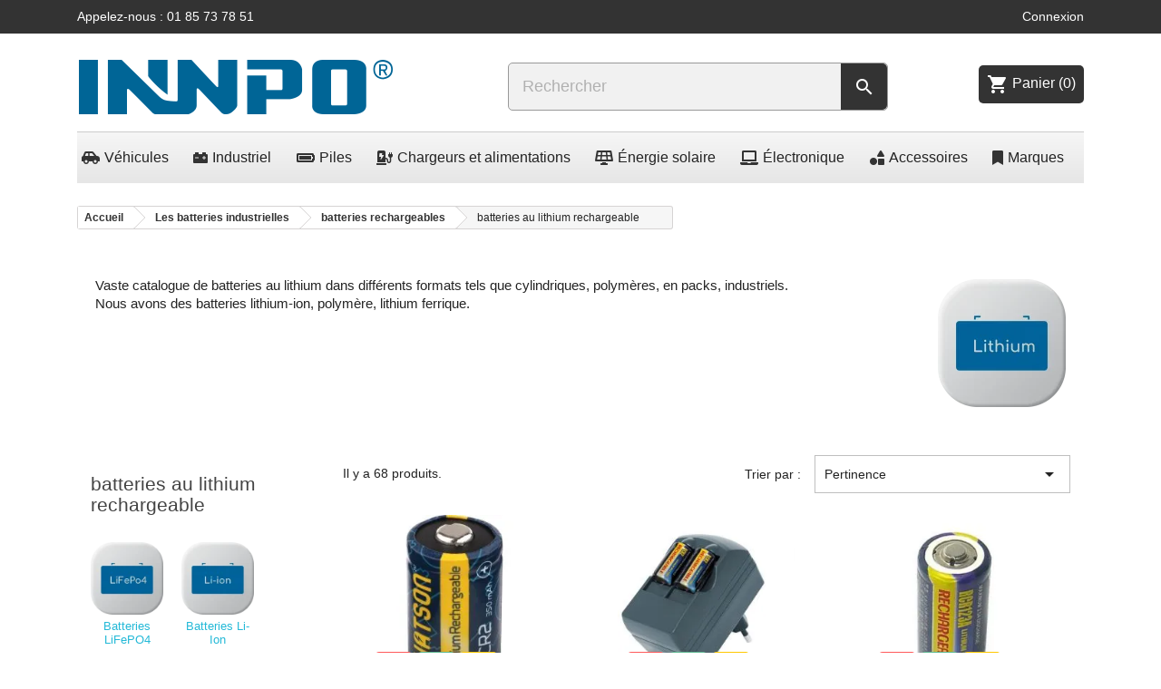

--- FILE ---
content_type: text/html; charset=utf-8
request_url: https://innpo.fr/batteries-au-lithium-rechargeable
body_size: 20087
content:
<!doctype html><html lang="fr-FR"><head><meta charset="utf-8"><meta http-equiv="x-ua-compatible" content="ie=edge"><title>Batteries au lithium polymère rechargeable</title><meta name="description" content="batterie lithium polymère, polymère, lithium polymère. Nouvelle technologie de haute performance et des batteries de petite taille pour équipements électroniques."><meta name="keywords" content="batterie polymère,batterie polymère,batteries lithium-polymère,polymère de lithium,batterie polymère,pile au lithium,batterie 3,7V,lithium 3,7 volts"><link rel="canonical" href="https://innpo.fr/batteries-au-lithium-rechargeable"> <script type="application/ld+json">{
    "@context": "https://schema.org",
    "@type": "Organization",
    "name" : "INNPO FR",
    "url" : "https://innpo.fr/",
    "description": "",
        "address": {
      "@type": "PostalAddress",
      "streetAddress": "Parque Tecnoalimentario, Ctra.Benamargosa Km 0,6",
      "postalCode": "29719",
      "addressLocality": "Velez-Málaga",
      "addressCountry": "Espagne"
    },
            "contactPoint": {
      "@type": "ContactPoint",
      "telephone": "0185737851",
      "contactType": "customer service"
    },
                      "logo": {
        "@type": "ImageObject",
        "url":"https://innpo.fr/img/innpo-francia-logo-15712211302.jpg"
      }
      }</script> <script type="application/ld+json">{
    "@context": "https://schema.org",
    "@type": "WebPage",
    "isPartOf": {
      "@type": "WebSite",
      "url":  "https://innpo.fr/",
      "name": "INNPO FR"
    },
    "name": "Batteries au lithium polymère rechargeable",
    "url":  "https://innpo.fr/batteries-au-lithium-rechargeable"
  }</script> <script type="application/ld+json">{
      "@context": "https://schema.org",
      "@type": "BreadcrumbList",
      "itemListElement": [
                  {
            "@type": "ListItem",
            "position": 1,
            "name": "Accueil",
            "item": "https://innpo.fr/"
          },                  {
            "@type": "ListItem",
            "position": 2,
            "name": "Les batteries industrielles",
            "item": "https://innpo.fr/les-batteries-industrielles"
          },                  {
            "@type": "ListItem",
            "position": 3,
            "name": "batteries rechargeables",
            "item": "https://innpo.fr/batteries-rechargeables"
          },                  {
            "@type": "ListItem",
            "position": 4,
            "name": "batteries au lithium rechargeable",
            "item": "https://innpo.fr/batteries-au-lithium-rechargeable"
          }              ]
    }</script> <script type="application/ld+json">{
    "@context": "https://schema.org",
    "@type": "ItemList",
    "itemListElement": [
          {
        "@type": "ListItem",
        "position": 1,
        "name": "Pile rechargeable au lithium CR2",
        "identifier": "8404653012472",                
        "url": "https://innpo.fr/batteries-au-lithium-rechargeable/pile-rechargeable-au-lithium-cr2-batteries-au-lithium-rechargeable.html",
        "description": "Batterie de lithium CR2 rechargeable.  &amp;#9989; Fournisseur de confiance.",
        "image": "https://innpo.fr/1273-home_default/pile-rechargeable-au-lithium-cr2-batteries-au-lithium-rechargeable.webp",
        "priceCurrency": "EUR",
        "price": "7.69",
        "availability": "https://schema.org/InStock"
      },          {
        "@type": "ListItem",
        "position": 2,
        "name": "Chargeur + batterie CR2",
        "identifier": "8404655001016",                
        "url": "https://innpo.fr/batteries-au-lithium-rechargeable/chargeur-batterie-cr2-batteries-au-lithium-rechargeable.html",
        "description": "Chargeur + batterie CR2. Puissance d’entrée :&nbsp;100-240vac Technologie :&nbsp;Lithium-ion Taille :&nbsp;48 x 80 x 45 mm Garantie :&nbsp;2 ans Comprend :&nbsp;Chargeur + 2 piles CR2.  &amp;#9989; Fournisseur de confiance.",
        "image": "https://innpo.fr/1283-home_default/chargeur-batterie-cr2-batteries-au-lithium-rechargeable.webp",
        "priceCurrency": "EUR",
        "price": "35.88",
        "availability": "https://schema.org/InStock"
      },          {
        "@type": "ListItem",
        "position": 3,
        "name": "Rechargeable au lithium CR123A",
        "identifier": "8404655000071",                
        "url": "https://innpo.fr/batteries-au-lithium-rechargeable/rechargeable-au-lithium-cr123a-batteries-au-lithium-rechargeable.html",
        "description": "Batterie de lithium CR123A rechargeable.  &amp;#9989; Fournisseur de confiance.",
        "image": "https://innpo.fr/933-home_default/rechargeable-au-lithium-cr123a-batteries-au-lithium-rechargeable.webp",
        "priceCurrency": "EUR",
        "price": "8.42",
        "availability": "https://schema.org/InStock"
      },          {
        "@type": "ListItem",
        "position": 4,
        "name": "Chargeur + batterie rechargeable Piles CR123",
        "identifier": "8404653010850",                
        "url": "https://innpo.fr/batteries-au-lithium-rechargeable/chargeur-batterie-rechargeable-piles-cr123-batteries-au-lithium-rechargeable.html",
        "description": "Chargeur + batterie rechargeable Piles CR123.  &amp;#9989; Fournisseur de confiance.",
        "image": "https://innpo.fr/931-home_default/chargeur-batterie-rechargeable-piles-cr123-batteries-au-lithium-rechargeable.webp",
        "priceCurrency": "EUR",
        "price": "39.62",
        "availability": "https://schema.org/InStock"
      },          {
        "@type": "ListItem",
        "position": 5,
        "name": "Chargeur + batterie CR-V3 rechargeable",
        "identifier": "8404653001452",                
        "url": "https://innpo.fr/batteries-au-lithium-rechargeable/chargeur-batterie-cr-v3-rechargeable-batteries-au-lithium-rechargeable.html",
        "description": "Chargeur + batterie CR-V3 rechargeable.  &amp;#9989; Fournisseur de confiance.",
        "image": "https://innpo.fr/1341-home_default/chargeur-batterie-cr-v3-rechargeable-batteries-au-lithium-rechargeable.webp",
        "priceCurrency": "EUR",
        "price": "33.62",
        "availability": "https://schema.org/InStock"
      },          {
        "@type": "ListItem",
        "position": 6,
        "name": "Batterie Lithium IRC14500 750mAh",
        "identifier": "8404653003067",                
        "url": "https://innpo.fr/batteries-au-lithium-rechargeable/batterie-lithium-irc14500-750mah-innpo-batteries-au-lithium-rechargeable.html",
        "description": "Capacité: 750mAh Tension: 3,6 V Technologie: Li-Ion, Avec le directeur technique. contrôle Taille: 14 X 52 mm Garantie: 2 Ans. &amp;#9989; Fournisseur de confiance.",
        "image": "https://innpo.fr/1595-home_default/batterie-lithium-irc14500-750mah-innpo-batteries-au-lithium-rechargeable.webp",
        "priceCurrency": "EUR",
        "price": "6.84",
        "availability": "https://schema.org/InStock"
      },          {
        "@type": "ListItem",
        "position": 7,
        "name": "Batterie Lithium Panasonic NCR18650PF 2900mAh",
        "identifier": "8438493099904",                
        "url": "https://innpo.fr/batteries-au-lithium-rechargeable/batterie-lithium-panasonic-ncr18650pf-2900mah-panasonic-batteries-au-lithium-rechargeable.html",
        "description": "Batterie Lithium Panasonic NCR18650PF 2900mAh. &amp;#9989; Fournisseur de confiance.",
        "image": "https://innpo.fr/3257-home_default/batterie-lithium-panasonic-ncr18650pf-2900mah-panasonic-batteries-au-lithium-rechargeable.webp",
        "priceCurrency": "EUR",
        "price": "2.67",
        "availability": "https://schema.org/InStock"
      },          {
        "@type": "ListItem",
        "position": 8,
        "name": "Batterie Lithium Panasonic NCR18650B 3350mAh",
        "identifier": "4016139082509",                
        "url": "https://innpo.fr/batteries-au-lithium-rechargeable/batterie-lithium-panasonic-ncr18650b-3350mah-panasonic-batteries-au-lithium-rechargeable.html",
        "description": "Batterie Lithium Panasonic NCR18650B 3350mAh. &amp;#9989; Fournisseur de confiance.",
        "image": "https://innpo.fr/3259-home_default/batterie-lithium-panasonic-ncr18650b-3350mah-panasonic-batteries-au-lithium-rechargeable.webp",
        "priceCurrency": "EUR",
        "price": "6.54",
        "availability": "https://schema.org/InStock"
      },          {
        "@type": "ListItem",
        "position": 9,
        "name": "Batterie Lithium BAK N18650CP 3350mAh",
        "identifier": "7417940526836",                
        "url": "https://innpo.fr/batteries-au-lithium-rechargeable/batterie-lithium-bak-n18650cp-3350mah.html",
        "description": "Capacité&nbsp;: 3&nbsp;350&nbsp;mAh&nbsp;; Tension&nbsp;: 3,7&nbsp;V&nbsp;; Technologie : Li-Ion 18650 ; Taille&nbsp;: 18&nbsp;x&nbsp;65&nbsp;mm&nbsp;; Garantie : 2 ans. &amp;#9989; Fournisseur de confiance.",
        "image": "https://innpo.fr/3949-home_default/batterie-lithium-bak-n18650cp-3350mah.webp",
        "priceCurrency": "EUR",
        "price": "4.21",
        "availability": "https://schema.org/InStock"
      },          {
        "@type": "ListItem",
        "position": 10,
        "name": "Batterie Lithium Samsung INR 18650 25R",
        "identifier": "8438493100709",                
        "url": "https://innpo.fr/batteries-au-lithium-rechargeable/batterie-lithium-samsung-inr-18650-25r-samsung-batteries-au-lithium-rechargeable.html",
        "description": "Batterie Lithium Samsung INR 18650 25R. &amp;#9989; Fournisseur de confiance.",
        "image": "https://innpo.fr/7334-home_default/batterie-lithium-samsung-inr-18650-25r-samsung-batteries-au-lithium-rechargeable.jpg",
        "priceCurrency": "EUR",
        "price": "5.16",
        "availability": "https://schema.org/InStock"
      },          {
        "@type": "ListItem",
        "position": 11,
        "name": "Batterie Lithium Samsung INR 18650 29E 2900mAh",
        "identifier": "4250615506367",                
        "url": "https://innpo.fr/batteries-au-lithium-rechargeable/batterie-lithium-samsung-inr-18650-29e-2900mah-samsung-batteries-au-lithium-rechargeable.html",
        "description": "Batterie Lithium Samsung INR 18650 29E 2900mAh. &amp;#9989; Fournisseur de confiance.",
        "image": "https://innpo.fr/3248-home_default/batterie-lithium-samsung-inr-18650-29e-2900mah-samsung-batteries-au-lithium-rechargeable.webp",
        "priceCurrency": "EUR",
        "price": "2.67",
        "availability": "https://schema.org/InStock"
      },          {
        "@type": "ListItem",
        "position": 12,
        "name": "Batterie Lithium Samsung INR 18650 30Q 3000mAh",
        "identifier": "8438493100389",                
        "url": "https://innpo.fr/batteries-au-lithium-rechargeable/batterie-lithium-samsung-inr-18650-30q-3000mah-samsung-batteries-au-lithium-rechargeable.html",
        "description": "Batterie Lithium Samsung INR 18650 30Q 3000mAh. &amp;#9989; Fournisseur de confiance.",
        "image": "https://innpo.fr/3255-home_default/batterie-lithium-samsung-inr-18650-30q-3000mah-samsung-batteries-au-lithium-rechargeable.webp",
        "priceCurrency": "EUR",
        "price": "5.4",
        "availability": "https://schema.org/InStock"
      },          {
        "@type": "ListItem",
        "position": 13,
        "name": "Batterie Lithium Samsung INR 18650 35E 3400mAh",
        "identifier": "9009316342928",                
        "url": "https://innpo.fr/batteries-au-lithium-rechargeable/batterie-lithium-samsung-inr-18650-35e-3450mah-samsung-batteries-au-lithium-rechargeable.html",
        "description": "Batterie Lithium Samsung INR 18650 35E 3450mAh. &amp;#9989; Fournisseur de confiance.",
        "image": "https://innpo.fr/7336-home_default/batterie-lithium-samsung-inr-18650-35e-3450mah-samsung-batteries-au-lithium-rechargeable.jpg",
        "priceCurrency": "EUR",
        "price": "3.02",
        "availability": "https://schema.org/InStock"
      },          {
        "@type": "ListItem",
        "position": 14,
        "name": "Batterie Lithium Samsung ICR 18650 26J 2600mAh",
        "identifier": "4016139066356",                
        "url": "https://innpo.fr/batteries-au-lithium-rechargeable/batterie-lithium-samsung-icr-18650-26j-2600mah-samsung-batteries-au-lithium-rechargeable.html",
        "description": "Batterie Lithium Samsung ICR 18650 26J 2600mAh. &amp;#9989; Fournisseur de confiance.",
        "image": "https://innpo.fr/3402-home_default/batterie-lithium-samsung-icr-18650-26j-2600mah-samsung-batteries-au-lithium-rechargeable.webp",
        "priceCurrency": "EUR",
        "price": "3.77",
        "availability": "https://schema.org/InStock"
      },          {
        "@type": "ListItem",
        "position": 15,
        "name": "Batterie Lithium INR 18650",
        "identifier": "8404653002039",                
        "url": "https://innpo.fr/batteries-au-lithium-rechargeable/batterie-lithium-lg-inr-18650-batteries-au-lithium-rechargeable.html",
        "description": "Batterie Lithium INR 18650. &amp;#9989; Fournisseur de confiance.",
        "image": "https://innpo.fr/4510-home_default/batterie-lithium-lg-inr-18650-batteries-au-lithium-rechargeable.webp",
        "priceCurrency": "EUR",
        "price": "8.83",
        "availability": "https://schema.org/InStock"
      },          {
        "@type": "ListItem",
        "position": 16,
        "name": "Batterie au Lithium de la batterie ICR 18650 2600mah avec circuit de protection",
        "identifier": "8404653002046",                
        "url": "https://innpo.fr/batteries-au-lithium-rechargeable/batterie-au-lithium-de-la-batterie-icr-18650-2600mah-avec-circuit-de-protection-batteries-au-lithium-rechargeable.html",
        "description": "Batterie au Lithium de la batterie ICR 18650 2600mah avec circuit de protection. &amp;#9989; Fournisseur de confiance.",
        "image": "https://innpo.fr/4073-home_default/batterie-au-lithium-de-la-batterie-icr-18650-2600mah-avec-circuit-de-protection-batteries-au-lithium-rechargeable.webp",
        "priceCurrency": "EUR",
        "price": "5.85",
        "availability": "https://schema.org/InStock"
      },          {
        "@type": "ListItem",
        "position": 17,
        "name": "Batterie au Lithium LiFePO4 6.4V 12Ah",
        "identifier": "8404657001229",                
        "url": "https://innpo.fr/batteries-au-lithium-rechargeable/batterie-au-lithium-lifepo4-64v-12ah.html",
        "description": "La batterie au Lithium de 6.4V 12Ah AH de capacité, légère et performance, idéale pour la batterie de service dans les caravanes, les bateaux, l&#039;énergie solaire, la traction, etc, Compatible avec les batteries plomb-acide de 6 Volts.  &amp;#9989; Fournisseur de confiance.",
        "image": "https://innpo.fr/4204-home_default/batterie-au-lithium-lifepo4-64v-12ah.webp",
        "priceCurrency": "EUR",
        "price": "33.22",
        "availability": "https://schema.org/InStock"
      },          {
        "@type": "ListItem",
        "position": 18,
        "name": "Batterie au lithium 6800mAH 12V",
        "identifier": "8404653000004",                
        "url": "https://innpo.fr/batteries-au-lithium-rechargeable/batterie-au-lithium-6800mah-12v-batteries-au-lithium-rechargeable.html",
        "description": "Cette batterie rechargeable 12V a une capacité de 6800mAh avec la technologie Li-Po. Sa taille est de 105 x 65 x 25 mm. &amp;#9989; Fournisseur de confiance.",
        "image": "https://innpo.fr/1261-home_default/batterie-au-lithium-6800mah-12v-batteries-au-lithium-rechargeable.webp",
        "priceCurrency": "EUR",
        "price": "42.15",
        "availability": "https://schema.org/InStock"
      },          {
        "@type": "ListItem",
        "position": 19,
        "name": "Batterie lithium 12V 9800mah",
        "identifier": "8404653000097",                
        "url": "https://innpo.fr/batteries-au-lithium-rechargeable/batterie-lithium-12v-9800mah-batteries-au-lithium-rechargeable.html",
        "description": "Cette batterie rechargeable 12V a une capacité de 9800mAh avec la technologie Li-Po. Sa taille est de 92 x 60 x 30 mm. &amp;#9989; Fournisseur de confiance.",
        "image": "https://innpo.fr/1282-home_default/batterie-lithium-12v-9800mah-batteries-au-lithium-rechargeable.webp",
        "priceCurrency": "EUR",
        "price": "51.47",
        "availability": "https://schema.org/InStock"
      },          {
        "@type": "ListItem",
        "position": 20,
        "name": "Batterie au lithium 12V 12000mAh",
        "identifier": "8404656000513",                
        "url": "https://innpo.fr/batteries-au-lithium-rechargeable/batterie-au-lithium-12v-12000mah.html",
        "description": "Batterie de lithium 12V 12000mAh. &amp;#9989; Fournisseur de confiance",
        "image": "https://innpo.fr/3245-home_default/batterie-au-lithium-12v-12000mah.webp",
        "priceCurrency": "EUR",
        "price": "51.47",
        "availability": "https://schema.org/InStock"
      },          {
        "@type": "ListItem",
        "position": 21,
        "name": "Batterie au lithium pour voiturette de golf de 12V 18Ah",
        "identifier": "8404656000209",                
        "url": "https://innpo.fr/les-batteries-des-chariots-de-golf/batterie-au-lithium-pour-voiturette-de-golf-de-12v-18ah-les-batteries-des-chariots-de-golf.html",
        "description": "Batterie au lithium pour voiturette de golf La batterie au lithium de 12V 18Ah est conçu pour fonctionner le boitier électrique avec plus d&#039;autonomie et moin...",
        "image": "https://innpo.fr/3100-home_default/batterie-au-lithium-pour-voiturette-de-golf-de-12v-18ah-les-batteries-des-chariots-de-golf.webp",
        "priceCurrency": "EUR",
        "price": "133.79",
        "availability": "https://schema.org/InStock"
      },          {
        "@type": "ListItem",
        "position": 22,
        "name": "Batterie au lithium pour voiturette de golf de 12V 22Ah",
        "identifier": "8404656000070",                
        "url": "https://innpo.fr/les-batteries-des-chariots-de-golf/batterie-au-lithium-pour-voiturette-de-golf-de-12v-22ah-les-batteries-des-chariots-de-golf.html",
        "description": "Batterie au lithium pour voiturette de golf La batterie au Lithium de 12V 22Ah est conçu pour fonctionner le boitier électrique avec plus d&#039;autonomie et moin...",
        "image": "https://innpo.fr/3102-home_default/batterie-au-lithium-pour-voiturette-de-golf-de-12v-22ah-les-batteries-des-chariots-de-golf.webp",
        "priceCurrency": "EUR",
        "price": "156.6",
        "availability": "https://schema.org/InStock"
      },          {
        "@type": "ListItem",
        "position": 23,
        "name": "Batterie au Lithium LiFePO4 12.8V 7.5Ah",
        "identifier": "8404657000895",                
        "url": "https://innpo.fr/batteries-au-lithium-rechargeable/batterie-au-lithium-lifepo4-128v-75ah.html",
        "description": "La batterie au Lithium de 12,8 Volts et de 7,5 AH de capacité, légère et performance, idéale pour la batterie de service dans les caravanes, les bateaux, l&#039;énergie solaire, la traction, etc, Compatible avec les batteries plomb-acide de 12 Volts.  &amp;#9989; Fournisseur de confiance.",
        "image": "https://innpo.fr/4196-home_default/batterie-au-lithium-lifepo4-128v-75ah.webp",
        "priceCurrency": "EUR",
        "price": "30.64",
        "availability": "https://schema.org/InStock"
      },          {
        "@type": "ListItem",
        "position": 24,
        "name": "Batterie LiFePO4 12V 14.5 Ah",
        "identifier": "8404654000034",                
        "url": "https://innpo.fr/les-batteries-de-velos-electriques/batterie-lifepo4-12v-145-ah-innpo-les-batteries-de-velos-electriques.html",
        "description": "Batterie LiFePO4 12V 14.5 Ah. &amp;#9989; Fournisseur de confiance.",
        "image": "https://innpo.fr/2098-home_default/batterie-lifepo4-12v-145-ah-innpo-les-batteries-de-velos-electriques.webp",
        "priceCurrency": "EUR",
        "price": "62.48",
        "availability": "https://schema.org/InStock"
      },          {
        "@type": "ListItem",
        "position": 25,
        "name": "Batterie LiFePO4 12V 20Ah",
        "identifier": "8404654000041",                
        "url": "https://innpo.fr/batteries-au-lithium-rechargeable/batterie-lifepo4-12v-20ah-innpo-batteries-au-lithium-rechargeable.html",
        "description": "Batterie LiFePO4 à décharge profonde 12,8 V 20 Ah pour une densité d&#039;énergie élevée dans un espace limité ✓ Fournisseur de confiance",
        "image": "https://innpo.fr/2099-home_default/batterie-lifepo4-12v-20ah-innpo-batteries-au-lithium-rechargeable.webp",
        "priceCurrency": "EUR",
        "price": "74.38",
        "availability": "https://schema.org/InStock"
      },          {
        "@type": "ListItem",
        "position": 26,
        "name": "Batterie LiFePO4 12V 22Ah avec bluetooth",
        "identifier": "8404653002275",                
        "url": "https://innpo.fr/batteries-au-lithium-rechargeable/batterie-lifepo4-12v-22ah-avec-bluetooth-innpo-batteries-au-lithium-rechargeable.html",
        "description": "Batterie Intelligent équipé de la technologie bluetooth et une APPLICATION pour Apple iOS et Android, vous permettant de connaître à tout moment l&#039;état de ch...",
        "image": "https://innpo.fr/1442-home_default/batterie-lifepo4-12v-22ah-avec-bluetooth-innpo-batteries-au-lithium-rechargeable.webp",
        "priceCurrency": "EUR",
        "price": "237.02",
        "availability": "https://schema.org/InStock"
      },          {
        "@type": "ListItem",
        "position": 27,
        "name": "Batterie au Lithium LiFePO4 12.8V 50Ah",
        "identifier": "8404657000901",                
        "url": "https://innpo.fr/batteries-au-lithium-rechargeable/batterie-au-lithium-lifepo4-128v-50ah.html",
        "description": "La batterie au Lithium de 12,8 Volts et de 50 AH de capacité, légère et performance, idéale pour la batterie de service dans les caravanes, les bateaux, l&#039;énergie solaire, la traction, etc, Compatible avec les batteries plomb-acide de 12 Volts.  &amp;#9989; Fournisseur de confiance.",
        "image": "https://innpo.fr/4198-home_default/batterie-au-lithium-lifepo4-128v-50ah.webp",
        "priceCurrency": "EUR",
        "price": "391.74",
        "availability": "https://schema.org/InStock"
      },          {
        "@type": "ListItem",
        "position": 28,
        "name": "Batterie au Lithium LiFePO4 12.8V 80Ah",
        "identifier": "8404657000918",                
        "url": "https://innpo.fr/batteries-au-lithium-rechargeable/batterie-au-lithium-lifepo4-128v-80ah.html",
        "description": "La batterie au Lithium de 12,8 Volts et de 80 AH de capacité, légère et performance, idéale pour la batterie de service dans les caravanes, les bateaux, l&#039;énergie solaire, la traction, etc, Compatible avec les batteries plomb-acide de 12 Volts.  &amp;#9989; Fournisseur de confiance.",
        "image": "https://innpo.fr/4202-home_default/batterie-au-lithium-lifepo4-128v-80ah.webp",
        "priceCurrency": "EUR",
        "price": "188.43",
        "availability": "https://schema.org/InStock"
      },          {
        "@type": "ListItem",
        "position": 29,
        "name": "Batterie au Lithium LiFePO4 De 12.8V 100Ah",
        "identifier": "8404656000018",                
        "url": "https://innpo.fr/batteries-au-lithium-rechargeable/batterie-au-lithium-lifepo4-de-128-v-100-ah-innpo-batteries-au-lithium-rechargeable.html",
        "description": "La batterie au Lithium de 12,8 Volts et de 100 AH de capacité, légère et performance, idéale pour la batterie de service dans les caravanes, les bateaux, l&#039;énergie solaire, la traction, etc, Compatible avec les batteries plomb-acide de 12 Volts.  &amp;#9989; Fournisseur de confiance.",
        "image": "https://innpo.fr/7282-home_default/batterie-au-lithium-lifepo4-de-128-v-100-ah-innpo-batteries-au-lithium-rechargeable.webp",
        "priceCurrency": "EUR",
        "price": "282.64",
        "availability": "https://schema.org/InStock"
      },          {
        "@type": "ListItem",
        "position": 30,
        "name": "Batterie au lithium LiFePO4 12.8V 150Ah",
        "identifier": "8404656000537",                
        "url": "https://innpo.fr/batteries-au-lithium-rechargeable/batterie-au-lithium-lifepo4-128v-150ah-innpo-batteries-au-lithium-rechargeable.html",
        "description": "Batterie au lithium LiFePO4 12.8V 150Ah, légère et haute performance. Mesures: 335x175x190mm. Idéal pour la batterie de service. &amp;#9989; Fournisseur de confiance",
        "image": "https://innpo.fr/7283-home_default/batterie-au-lithium-lifepo4-128v-150ah-innpo-batteries-au-lithium-rechargeable.webp",
        "priceCurrency": "EUR",
        "price": "408",
        "availability": "https://schema.org/InStock"
      }        ]
  }</script> <link rel="next" href="https://innpo.fr/batteries-au-lithium-rechargeable?page=2"><meta property="og:title" content="Batteries au lithium polymère rechargeable" /><meta property="og:description" content="batterie lithium polymère, polymère, lithium polymère. Nouvelle technologie de haute performance et des batteries de petite taille pour équipements électroniques." /><meta property="og:url" content="https://innpo.fr/batteries-au-lithium-rechargeable" /><meta property="og:site_name" content="INNPO FR" /><meta property="og:type" content="website" /><meta name="viewport" content="width=device-width, initial-scale=1"><link rel="icon" type="image/vnd.microsoft.icon" href="https://innpo.fr/img/favicon-2.ico?1626168265"><link rel="shortcut icon" type="image/x-icon" href="https://innpo.fr/img/favicon-2.ico?1626168265"><link rel="stylesheet" href="https://innpo.fr/themes/classic/assets/css/theme.css" type="text/css" media="all"><link rel="stylesheet" href="https://innpo.fr/modules/prestareturnmanager/views/css/admin/display_return_imformation_front_page.css" type="text/css" media="all"><link rel="stylesheet" href="https://innpo.fr/modules/prestawarrantymanager/views/css/admin/display_warranty_imformation_front_page.css" type="text/css" media="all"><link rel="stylesheet" href="https://cdnjs.cloudflare.com/ajax/libs/font-awesome/5.9.0/css/all.min.css" type="text/css" media="all"><link rel="stylesheet" href="https://innpo.fr/modules/ps_searchbar/ps_searchbar.css" type="text/css" media="all"><link rel="stylesheet" href="https://innpo.fr/modules/ps_facetedsearch/views/dist/front.css" type="text/css" media="all"><link rel="stylesheet" href="https://innpo.fr/modules/ets_superspeed/views/css/ets_superspeed.css" type="text/css" media="all"><link rel="stylesheet" href="https://innpo.fr/modules/advancedpopupcreator/views/css/advancedpopup-front.css" type="text/css" media="all"><link rel="stylesheet" href="https://innpo.fr/modules/advancedpopupcreator/lib/fancybox/jquery.fancybox-transitions.css" type="text/css" media="all"><link rel="stylesheet" href="https://innpo.fr/modules/whatsappchat/views/css/whatsapp.css" type="text/css" media="all"><link rel="stylesheet" href="https://innpo.fr/modules/whatsappchat/views/css/jBox.min.css" type="text/css" media="all"><link rel="stylesheet" href="https://innpo.fr/modules/redsys/views/css/redsys.css" type="text/css" media="all"><link rel="stylesheet" href="https://innpo.fr/modules/pm_advancedtopmenu/views/css/pm_advancedtopmenu_base.css" type="text/css" media="all"><link rel="stylesheet" href="https://innpo.fr/modules/pm_advancedtopmenu/views/css/pm_advancedtopmenu_product.css" type="text/css" media="all"><link rel="stylesheet" href="https://innpo.fr/modules/pm_advancedtopmenu/views/css/pm_advancedtopmenu_global-2.css" type="text/css" media="all"><link rel="stylesheet" href="https://innpo.fr/modules/pm_advancedtopmenu/views/css/pm_advancedtopmenu-2.css" type="text/css" media="all"><link rel="stylesheet" href="https://innpo.fr/modules/ambjolisearch/views/css/jolisearch-common.css" type="text/css" media="all"><link rel="stylesheet" href="https://innpo.fr/modules/ambjolisearch/views/css/jolisearch-finder.css" type="text/css" media="all"><link rel="stylesheet" href="https://innpo.fr/modules/codfee/views/css/codfee_1.6.css" type="text/css" media="all"><link rel="stylesheet" href="https://innpo.fr/modules/customhomeproducts//css/homecategories.css" type="text/css" media="all"><link rel="stylesheet" href="https://innpo.fr/modules/customhomeproducts//css/slick.css" type="text/css" media="all"><link rel="stylesheet" href="https://innpo.fr/js/jquery/ui/themes/base/minified/jquery-ui.min.css" type="text/css" media="all"><link rel="stylesheet" href="https://innpo.fr/js/jquery/ui/themes/base/minified/jquery.ui.theme.min.css" type="text/css" media="all"><link rel="stylesheet" href="https://innpo.fr/js/jquery/plugins/fancybox/jquery.fancybox.css" type="text/css" media="all"><link rel="stylesheet" href="https://innpo.fr/modules/ps_imageslider/css/homeslider.css" type="text/css" media="all"><link rel="stylesheet" href="https://innpo.fr/themes/classic/assets/css/custom.css" type="text/css" media="all"><link rel="stylesheet" href="https://innpo.fr/modules/revws/views/css/revws-00c52c776bd0634c8d966aaa480496c2.css" type="text/css" media="all"><link rel="stylesheet" href="https://innpo.fr/modules/revws/views/css/themes/classic.css" type="text/css" media="all"> <script type="text/javascript">var adtm_activeLink = {"id":111,"type":"category"};
        var adtm_isToggleMode = false;
        var adtm_menuHamburgerSelector = "#menu-icon, .menu-icon";
        var adtm_stickyOnMobile = false;
        var btGapTag = {"tagContent":{"tracking_type":{"label":"tracking_type","value":"view_item_list"},"contents":{"label":"contents","value":[{"item_id":"3917","item_name":"Pile rechargeable au lithium CR2","currency":"EUR","item_category":"batteries au lithium rechargeable","price":7.69,"item_brand":"No brand","quantity":1},{"item_id":"3928","item_name":"Chargeur + batterie CR2","currency":"EUR","item_category":"batteries au lithium rechargeable","price":35.88,"item_brand":"No brand","quantity":1},{"item_id":"3726","item_name":"Rechargeable au lithium CR123A","currency":"EUR","item_category":"batteries au lithium rechargeable","price":8.42,"item_brand":"No brand","quantity":1},{"item_id":"3725","item_name":"Chargeur + batterie rechargeable Piles CR123","currency":"EUR","item_category":"batteries au lithium rechargeable","price":39.62,"item_brand":"No brand","quantity":1},{"item_id":"3974","item_name":"Chargeur + batterie CR-V3 rechargeable","currency":"EUR","item_category":"batteries au lithium rechargeable","price":33.62,"item_brand":"No brand","quantity":1},{"item_id":"4122","item_name":"Batterie Lithium IRC14500 750mAh","currency":"EUR","item_category":"batteries au lithium rechargeable","price":6.84,"item_brand":"INNPO","quantity":1},{"item_id":"4813","item_name":"Batterie Lithium Panasonic NCR18650PF 2900mAh","currency":"EUR","item_category":"batteries au lithium rechargeable","price":2.67,"item_brand":"Panasonic","quantity":1},{"item_id":"4814","item_name":"Batterie Lithium Panasonic NCR18650B 3350mAh","currency":"EUR","item_category":"batteries au lithium rechargeable","price":6.54,"item_brand":"Panasonic","quantity":1},{"item_id":"5058","item_name":"Batterie Lithium BAK N18650CP 3350mAh","currency":"EUR","item_category":"batteries au lithium rechargeable","price":4.21,"item_brand":"BAK","quantity":1},{"item_id":"4790","item_name":"Batterie Lithium Samsung INR 18650 25R","currency":"EUR","item_category":"batteries au lithium rechargeable","price":5.16,"item_brand":"Samsung","quantity":1},{"item_id":"4810","item_name":"Batterie Lithium Samsung INR 18650 29E 2900mAh","currency":"EUR","item_category":"batteries au lithium rechargeable","price":2.67,"item_brand":"Samsung","quantity":1},{"item_id":"4811","item_name":"Batterie Lithium Samsung INR 18650 30Q 3000mAh","currency":"EUR","item_category":"batteries au lithium rechargeable","price":5.4,"item_brand":"Samsung","quantity":1},{"item_id":"4812","item_name":"Batterie Lithium Samsung INR 18650 35E 3400mAh","currency":"EUR","item_category":"batteries au lithium rechargeable","price":3.02,"item_brand":"Samsung","quantity":1},{"item_id":"4870","item_name":"Batterie Lithium Samsung ICR 18650 26J 2600mAh","currency":"EUR","item_category":"batteries au lithium rechargeable","price":3.77,"item_brand":"Samsung","quantity":1},{"item_id":"4035","item_name":"Batterie Lithium INR 18650","currency":"EUR","item_category":"batteries au lithium rechargeable","price":8.83,"item_brand":"No brand","quantity":1},{"item_id":"4036","item_name":"Batterie au Lithium de la batterie ICR 18650 2600mah avec circuit de protection","currency":"EUR","item_category":"batteries au lithium rechargeable","price":5.85,"item_brand":"No brand","quantity":1},{"item_id":"5154","item_name":"Batterie au Lithium LiFePO4 6.4V 12Ah","currency":"EUR","item_category":"batteries au lithium rechargeable","price":33.22,"item_brand":"INNPO","quantity":1},{"item_id":"3912","item_name":"Batterie au lithium 6800mAH 12V","currency":"EUR","item_category":"batteries au lithium rechargeable","price":42.15,"item_brand":"No brand","quantity":1},{"item_id":"3927","item_name":"Batterie lithium 12V 9800mah","currency":"EUR","item_category":"batteries au lithium rechargeable","price":51.47,"item_brand":"No brand","quantity":1},{"item_id":"4809","item_name":"Batterie au lithium 12V 12000mAh","currency":"EUR","item_category":"batteries au lithium rechargeable","price":51.47,"item_brand":"No brand","quantity":1},{"item_id":"4311","item_name":"Batterie au lithium pour voiturette de golf de 12V 18Ah","currency":"EUR","item_category":"les batteries des chariots de golf","price":133.79,"item_brand":"No brand","quantity":1},{"item_id":"4313","item_name":"Batterie au lithium pour voiturette de golf de 12V 22Ah","currency":"EUR","item_category":"les batteries des chariots de golf","price":156.6,"item_brand":"No brand","quantity":1},{"item_id":"5150","item_name":"Batterie au Lithium LiFePO4 12.8V 7.5Ah","currency":"EUR","item_category":"batteries au lithium rechargeable","price":30.64,"item_brand":"INNPO","quantity":1},{"item_id":"4332","item_name":"Batterie LiFePO4 12V 14.5 Ah","currency":"EUR","item_category":"les batteries de velos electriques","price":62.48,"item_brand":"INNPO","quantity":1},{"item_id":"4333","item_name":"Batterie LiFePO4 12V 20Ah","currency":"EUR","item_category":"batteries au lithium rechargeable","price":74.38,"item_brand":"INNPO","quantity":1},{"item_id":"4060","item_name":"Batterie LiFePO4 12V 22Ah avec bluetooth","currency":"EUR","item_category":"batteries au lithium rechargeable","price":237.02,"item_brand":"INNPO","quantity":1},{"item_id":"5151","item_name":"Batterie au Lithium LiFePO4 12.8V 50Ah","currency":"EUR","item_category":"batteries au lithium rechargeable","price":391.74,"item_brand":"INNPO","quantity":1},{"item_id":"5152","item_name":"Batterie au Lithium LiFePO4 12.8V 80Ah","currency":"EUR","item_category":"batteries au lithium rechargeable","price":188.43,"item_brand":"INNPO","quantity":1},{"item_id":"4725","item_name":"Batterie au Lithium LiFePO4 De 12.8V 100Ah","currency":"EUR","item_category":"batteries au lithium rechargeable","price":282.64,"item_brand":"INNPO","quantity":1},{"item_id":"4830","item_name":"Batterie au lithium LiFePO4 12.8V 150Ah","currency":"EUR","item_category":"batteries au lithium rechargeable","price":408,"item_brand":"INNPO","quantity":1}]},"coupon_name":{"label":"coupon","value":"no_coupon"},"value":{"label":"value","value":null},"content_name":{"label":"content_name","value":"batteries au lithium rechargeable"},"content_category":{"label":"content_category","value":"'batteries au lithium rechargeable'"}},"js":{"elementCategoryProduct":"article.product-miniature","elementShipping":"input[type=radio]","elementPayment":".ps-shown-by-js","elementlogin":"button#submit-login","elementsignup":"div.no-account","elementWishCat":"button.wishlist-button-add","elementWishProd":"button.wishlist-button-add"},"gaId":"G-0TE5ELG055","gaEnable":"1","gaEnhancedConversion":"1","ajaxUrl":"https:\/\/innpo.fr\/module\/ganalyticspro\/ajax","token":"d83989e004a9e8e25d35add0b60da58b","bRefund":false,"bPartialRefund":false,"bUseConsent":"1","bforceTag":"","bUseAxeption":"","bConsentHtmlElement":"","bConsentHtmlElementSecond":"","iConsentConsentLvl":0,"referer":null,"acbIsInstalled":true,"tagCurrency":"EUR","gaUserId":0};
        var jolisearch = {"amb_joli_search_action":"https:\/\/innpo.fr\/jolisearch","amb_joli_search_link":"https:\/\/innpo.fr\/jolisearch","amb_joli_search_controller":"jolisearch","blocksearch_type":"top","show_cat_desc":0,"ga_acc":0,"id_lang":8,"url_rewriting":1,"use_autocomplete":2,"minwordlen":2,"l_products":"Nos produits","l_manufacturers":"Nos marques","l_suppliers":"Nos fournisseurs","l_categories":"Nos cat\u00e9gories","l_no_results_found":"Aucun produit ne correspond \u00e0 cette recherche","l_more_results":"Montrer tous les r\u00e9sultats \u00bb","ENT_QUOTES":3,"search_ssl":true,"self":"\/var\/www\/vhosts\/bateriasonline.com\/httpdocs\/modules\/ambjolisearch","position":{"my":"right top","at":"right bottom","collision":"flipfit none"},"classes":"ps17","display_manufacturer":"","display_supplier":true,"display_category":"","theme":"finder"};
        var prestashop = {"cart":{"products":[],"totals":{"total":{"type":"total","label":"Total","amount":0,"value":"0,00\u00a0\u20ac"},"total_including_tax":{"type":"total","label":"Total TTC","amount":0,"value":"0,00\u00a0\u20ac"},"total_excluding_tax":{"type":"total","label":"Total HT :","amount":0,"value":"0,00\u00a0\u20ac"}},"subtotals":{"products":{"type":"products","label":"Sous-total","amount":0,"value":"0,00\u00a0\u20ac"},"discounts":null,"shipping":{"type":"shipping","label":"Livraison","amount":0,"value":""},"tax":{"type":"tax","label":"Taxes incluses","amount":0,"value":"0,00\u00a0\u20ac"}},"products_count":0,"summary_string":"0 articles","vouchers":{"allowed":1,"added":[]},"discounts":[],"minimalPurchase":0,"minimalPurchaseRequired":""},"currency":{"id":1,"name":"Euro","iso_code":"EUR","iso_code_num":"978","sign":"\u20ac"},"customer":{"lastname":null,"firstname":null,"email":null,"birthday":null,"newsletter":null,"newsletter_date_add":null,"optin":null,"website":null,"company":null,"siret":null,"ape":null,"is_logged":false,"gender":{"type":null,"name":null},"addresses":[]},"language":{"name":"Fran\u00e7ais (French)","iso_code":"fr","locale":"fr-FR","language_code":"fr-fr","is_rtl":"0","date_format_lite":"d\/m\/Y","date_format_full":"d\/m\/Y H:i:s","id":8},"page":{"title":"","canonical":"https:\/\/innpo.fr\/batteries-au-lithium-rechargeable","meta":{"title":"Batteries au lithium polym\u00e8re rechargeable","description":"batterie lithium polym\u00e8re, polym\u00e8re, lithium polym\u00e8re. Nouvelle technologie de haute performance et des batteries de petite taille pour \u00e9quipements \u00e9lectroniques.","keywords":"batterie polym\u00e8re,batterie polym\u00e8re,batteries lithium-polym\u00e8re,polym\u00e8re de lithium,batterie polym\u00e8re,pile au lithium,batterie 3,7V,lithium 3,7 volts","robots":"index"},"page_name":"category","body_classes":{"lang-fr":true,"lang-rtl":false,"country-FR":true,"currency-EUR":true,"layout-left-column":true,"page-category":true,"tax-display-enabled":true,"category-id-111":true,"category-batteries au lithium rechargeable":true,"category-id-parent-41":true,"category-depth-level-4":true},"admin_notifications":[]},"shop":{"name":"INNPO FR","logo":"https:\/\/innpo.fr\/img\/innpo-francia-logo-15712211302.jpg","stores_icon":"https:\/\/innpo.fr\/img\/logo_stores.png","favicon":"https:\/\/innpo.fr\/img\/favicon-2.ico"},"urls":{"base_url":"https:\/\/innpo.fr\/","current_url":"https:\/\/innpo.fr\/batteries-au-lithium-rechargeable","shop_domain_url":"https:\/\/innpo.fr","img_ps_url":"https:\/\/innpo.fr\/img\/","img_cat_url":"https:\/\/innpo.fr\/img\/c\/","img_lang_url":"https:\/\/innpo.fr\/img\/l\/","img_prod_url":"https:\/\/innpo.fr\/img\/p\/","img_manu_url":"https:\/\/innpo.fr\/img\/m\/","img_sup_url":"https:\/\/innpo.fr\/img\/su\/","img_ship_url":"https:\/\/innpo.fr\/img\/s\/","img_store_url":"https:\/\/innpo.fr\/img\/st\/","img_col_url":"https:\/\/innpo.fr\/img\/co\/","img_url":"https:\/\/innpo.fr\/themes\/classic\/assets\/img\/","css_url":"https:\/\/innpo.fr\/themes\/classic\/assets\/css\/","js_url":"https:\/\/innpo.fr\/themes\/classic\/assets\/js\/","pic_url":"https:\/\/innpo.fr\/upload\/","pages":{"address":"https:\/\/innpo.fr\/adresse","addresses":"https:\/\/innpo.fr\/adresses","authentication":"https:\/\/innpo.fr\/autenticacion","cart":"https:\/\/innpo.fr\/panier-d-achat","category":"https:\/\/innpo.fr\/index.php?controller=category","cms":"https:\/\/innpo.fr\/index.php?controller=cms","contact":"https:\/\/innpo.fr\/Contactez-nous","discount":"https:\/\/innpo.fr\/Remise","guest_tracking":"https:\/\/innpo.fr\/statut-des-commandes","history":"https:\/\/innpo.fr\/historique-des-commandes","identity":"https:\/\/innpo.fr\/identidad","index":"https:\/\/innpo.fr\/","my_account":"https:\/\/innpo.fr\/mon-compte","order_confirmation":"https:\/\/innpo.fr\/confirmation-de-commande","order_detail":"https:\/\/innpo.fr\/index.php?controller=order-detail","order_follow":"https:\/\/innpo.fr\/retour-de-marchandises","order":"https:\/\/innpo.fr\/Panier","order_return":"https:\/\/innpo.fr\/index.php?controller=order-return","order_slip":"https:\/\/innpo.fr\/pieces-justificatives","pagenotfound":"https:\/\/innpo.fr\/non-trouve","password":"https:\/\/innpo.fr\/vous-avez-oublie-votre-mot-de-passe","pdf_invoice":"https:\/\/innpo.fr\/index.php?controller=pdf-invoice","pdf_order_return":"https:\/\/innpo.fr\/index.php?controller=pdf-order-return","pdf_order_slip":"https:\/\/innpo.fr\/index.php?controller=pdf-order-slip","prices_drop":"https:\/\/innpo.fr\/Promotions","product":"https:\/\/innpo.fr\/index.php?controller=product","search":"https:\/\/innpo.fr\/buscar","sitemap":"https:\/\/innpo.fr\/plan du site","stores":"https:\/\/innpo.fr\/Boutiques","supplier":"https:\/\/innpo.fr\/Fournisseurs","register":"https:\/\/innpo.fr\/autenticacion?create_account=1","order_login":"https:\/\/innpo.fr\/Panier?login=1"},"alternative_langs":[],"theme_assets":"\/themes\/classic\/assets\/","actions":{"logout":"https:\/\/innpo.fr\/?mylogout="},"no_picture_image":{"bySize":{"small_default":{"url":"https:\/\/innpo.fr\/img\/p\/fr-default-small_default.jpg","width":98,"height":98},"cart_default":{"url":"https:\/\/innpo.fr\/img\/p\/fr-default-cart_default.jpg","width":125,"height":125},"home_default":{"url":"https:\/\/innpo.fr\/img\/p\/fr-default-home_default.jpg","width":250,"height":250},"medium_default":{"url":"https:\/\/innpo.fr\/img\/p\/fr-default-medium_default.jpg","width":445,"height":445},"large_default":{"url":"https:\/\/innpo.fr\/img\/p\/fr-default-large_default.jpg","width":800,"height":800}},"small":{"url":"https:\/\/innpo.fr\/img\/p\/fr-default-small_default.jpg","width":98,"height":98},"medium":{"url":"https:\/\/innpo.fr\/img\/p\/fr-default-home_default.jpg","width":250,"height":250},"large":{"url":"https:\/\/innpo.fr\/img\/p\/fr-default-large_default.jpg","width":800,"height":800},"legend":""}},"configuration":{"display_taxes_label":true,"display_prices_tax_incl":true,"is_catalog":false,"show_prices":true,"opt_in":{"partner":true},"quantity_discount":{"type":"discount","label":"Remise sur prix unitaire"},"voucher_enabled":1,"return_enabled":0},"field_required":[],"breadcrumb":{"links":[{"title":"Accueil","url":"https:\/\/innpo.fr\/"},{"title":"Les batteries industrielles","url":"https:\/\/innpo.fr\/les-batteries-industrielles"},{"title":"batteries rechargeables","url":"https:\/\/innpo.fr\/batteries-rechargeables"},{"title":"batteries au lithium rechargeable","url":"https:\/\/innpo.fr\/batteries-au-lithium-rechargeable"}],"count":4},"link":{"protocol_link":"https:\/\/","protocol_content":"https:\/\/"},"time":1768547680,"static_token":"d83989e004a9e8e25d35add0b60da58b","token":"ceb602f643da47c462ceb08c9b707f49","debug":false};
        var psemailsubscription_subscription = "https:\/\/innpo.fr\/module\/ps_emailsubscription\/subscription";
        var ssIsCeInstalled = false;</script> <link rel="preconnect dns-prefetch" href="https://www.googletagmanager.com"><link rel="preconnect dns-prefetch" href="https://www.google-analytics.com"><link rel="preconnect dns-prefetch" href="https://cdnjs.cloudflare.com"><link rel="preconnect dns-prefetch" href="https://v2.zopim.com"> <script type="text/javascript">var sp_link_base ='https://innpo.fr';</script> <script type="text/javascript">function renderDataAjax(jsonData)
{
    for (var key in jsonData) {
	    if(key=='java_script')
        {
            $('body').append(jsonData[key]);
        }
        else
            if($('#ets_speed_dy_'+key).length)
            {
                if($('#ets_speed_dy_'+key+' #layer_cart').length)
                {
                    $('#ets_speed_dy_'+key).before($('#ets_speed_dy_'+key+' #layer_cart').clone());
                    $('#ets_speed_dy_'+key+' #layer_cart').remove();
                    $('#layer_cart').before('<div class="layer_cart_overlay"></div>');
                }
                $('#ets_speed_dy_'+key).replaceWith(jsonData[key]);  
            }
              
    }
    if($('#header .shopping_cart').length && $('#header .cart_block').length)
    {
        var shopping_cart = new HoverWatcher('#header .shopping_cart');
        var cart_block = new HoverWatcher('#header .cart_block');
        $("#header .shopping_cart a:first").hover(
    		function(){
    			if (ajaxCart.nb_total_products > 0 || parseInt($('.ajax_cart_quantity').html()) > 0)
    				$("#header .cart_block").stop(true, true).slideDown(450);
    		},
    		function(){
    			setTimeout(function(){
    				if (!shopping_cart.isHoveringOver() && !cart_block.isHoveringOver())
    					$("#header .cart_block").stop(true, true).slideUp(450);
    			}, 200);
    		}
    	);
    }
    if(typeof jsonData.custom_js!== undefined && jsonData.custom_js)
        $('head').append('<script src="'+sp_link_base+'/modules/ets_superspeed/views/js/script_custom.js">');
}</script> <style>.layered_filter_ul .radio,.layered_filter_ul .checkbox {
    display: inline-block;
}
.ets_speed_dynamic_hook .cart-products-count{
    display:none!important;
}
.ets_speed_dynamic_hook .ajax_cart_quantity ,.ets_speed_dynamic_hook .ajax_cart_product_txt,.ets_speed_dynamic_hook .ajax_cart_product_txt_s{
    display:none!important;
}
.ets_speed_dynamic_hook .shopping_cart > a:first-child:after {
    display:none!important;
}</style><script type="text/javascript" style="display: none">//Common vars
    var apc_link = "https://innpo.fr/module/advancedpopupcreator/popup";
    var apc_token = "d83989e004a9e8e25d35add0b60da58b";
    var apc_product = "0";
    var apc_category = "111";
    var apc_supplier = "0";
    var apc_manufacturer = "0";
    var apc_cms = "";
    var apc_controller = "category";</script> <script async src="https://www.googletagmanager.com/gtag/js?id=G-0TE5ELG055"></script>  <script type="text/javascript">window.$zopim || (function (d, s) {
            var z = $zopim = function (c) {
                z._.push(c)
            }, $ = z.s =
                d.createElement(s), e = d.getElementsByTagName(s)[0];
            z.set = function (o) {
                z.set._.push(o)
            };
            z._ = [];
            z.set._ = [];
            $.async = !0;
            $.setAttribute('charset', 'utf-8');
            $.src = '//v2.zopim.com/?13J0cnefcoKBwDa3IrYlrMuXygfjBlGU';
            z.t = +new Date;
            $.type = 'text/javascript';
            e.parentNode.insertBefore($, e)
        })(document, 'script');</script> </head><body id="category" class="lang-fr country-fr currency-eur layout-left-column page-category tax-display-enabled category-id-111 category-batteries-au-lithium-rechargeable category-id-parent-41 category-depth-level-4"><main><header id="header"><div class="header-banner"></div><nav class="header-nav"><div class="container"><div class="row"><div class="hidden-sm-down"><div class="col-md-5 col-xs-12"><div id="_desktop_contact_link"><div id="contact-link"> Appelez-nous : <span>01 85 73 78 51</span></div></div></div><div class="col-md-7 right-nav"><div id="_desktop_user_info"><div class="user-info"> <span class="data-loc" data-loc="aHR0cHM6Ly9pbm5wby5mci9tb24tY29tcHRl" title="Identifiez-vous" > <i class="material-icons">&#xE7FF;</i> <span class="hidden-sm-down">Connexion</span> </span></div></div></div></div><div class="hidden-md-up text-sm-center mobile"><div class="float-xs-left" id="menu-icon"> <i class="material-icons d-inline">&#xE5D2;</i></div><div class="float-xs-right" id="_mobile_cart"></div><div class="float-xs-right" id="_mobile_user_info"></div><div class="top-logo" id="_mobile_logo"></div><div class="clearfix"></div></div></div></div> </nav><div class="header-top"><div class="container"><div class="row"><div class="col-md-4 hidden-sm-down" id="_desktop_logo"> <a href="https://innpo.fr/"> <img class="logo img-fluid" src="https://innpo.fr/img/innpo-francia-logo-15712211302.jpg" alt="INNPO FR" width="350" height="88"> </a></div><div class="header-top-right col-md-7 offset-md-1 col-sm-12 position-static"><div id="search_widget" class="search-widget" data-search-controller-url="//innpo.fr/buscar"><form method="get" action="//innpo.fr/buscar"> <input type="hidden" name="controller" value="search"> <input type="text" name="s" value="" placeholder="Rechercher" aria-label="Rechercher"> <button type="submit"> <i class="material-icons search">&#xE8B6;</i> <span class="hidden-xl-down">Rechercher</span> </button></form></div><div id="_desktop_cart"><div class="blockcart cart-preview inactive" data-refresh-url="//innpo.fr/module/ps_shoppingcart/ajax"><div class="header"> <i class="material-icons shopping-cart" aria-hidden="true">shopping_cart</i> <span class="hidden-sm-down">Panier</span> <span class="cart-products-count">(0)</span></div></div></div></div></div><div id="mobile_top_menu_wrapper" class="row hidden-md-up" style="display:none;"><div class="js-top-menu mobile" id="_mobile_top_menu"></div><div class="js-top-menu-bottom"><div id="_mobile_currency_selector"></div><div id="_mobile_language_selector"></div><div id="_mobile_contact_link"></div></div></div></div></div><div id="_desktop_top_menu" class="adtm_menu_container container"><div id="adtm_menu" data-open-method="1" class="" data-active-id="257" data-active-type="category"><div id="adtm_menu_inner" class="clearfix advtm_open_on_hover" ><ul id="menu"><li class="li-niveau1 advtm_menu_toggle"> <a class="a-niveau1 adtm_toggle_menu_button"><span class="advtm_menu_span adtm_toggle_menu_button_text">Menú</span></a></li><li class="li-niveau1 advtm_menu_21 sub"> <i class="pmAtmIcon fas fa-car-side"></i><a href="#" class="adtm_unclickable a-niveau1" >V&eacute;hicules</a><div class="adtm_sub"><table class="columnWrapTable"><tr><td class="adtm_column_wrap_td advtm_column_wrap_td_71"><div class="adtm_column_wrap advtm_column_wrap_71"><div class="adtm_column_wrap_sizer">&nbsp;</div><div class="adtm_column adtm_column_90"> <span class="column_wrap_title"> <i class="pmAtmIcon fas fa-car-battery"></i><a href="https://innpo.fr/les-batterie-de-demarrage" class="" data-type="category" data-id="169">Batteries de D&eacute;marrage</a> </span><ul class="adtm_elements adtm_elements_90"><li class=""> <i class="pmAtmIcon fas fa-car"></i><a href="https://innpo.fr/voiture" class="" data-type="category" data-id="170">Voitures</a></li><li class=""> <i class="pmAtmIcon fas fa-motorcycle"></i><a href="https://innpo.fr/moto" class="" data-type="category" data-id="171">Motocyclettes</a></li><li class=""> <i class="pmAtmIcon fas fa-truck"></i><a href="https://innpo.fr/camion" class="" data-type="category" data-id="172">Camions</a></li><li class=""> <i class="pmAtmIcon fas fa-anchor"></i><a href="https://innpo.fr/bateaux" class="" data-type="category" data-id="175">Bateaux</a></li><li class=""> <i class="pmAtmIcon fas fa-ruler-horizontal"></i><a href="https://innpo.fr/tondeuse-a-gazon" class="" data-type="category" data-id="176">Tondeuses &agrave; gazon</a></li><li class=""> <i class="pmAtmIcon fas fa-truck-monster"></i><a href="https://innpo.fr/agricoles-et-construction" class="" data-type="category" data-id="173">Agricole et construction</a></li><li class=""> <a href="https://innpo.fr/demarreurs-batterie" class="" data-type="category" data-id="323">D&eacute;marreurs de Batterie</a></li></ul></div></div></td><td class="adtm_column_wrap_td advtm_column_wrap_td_72"><div class="adtm_column_wrap advtm_column_wrap_72"><div class="adtm_column_wrap_sizer">&nbsp;</div><div class="adtm_column adtm_column_242"> <span class="column_wrap_title"> <i class="pmAtmIcon fas fa-car-battery"></i><a href="#" class="adtm_unclickable" data-type="category" data-id="275">Batteries de Traction</a> </span><ul class="adtm_elements adtm_elements_242"><li class=""> <i class="pmAtmIcon fas fa-golf-ball"></i><a href="https://innpo.fr/les-batteries-des-chariots-de-golf" class="" data-type="category" data-id="159">Voiturettes et chariots de golf</a></li><li class=""> <i class="pmAtmIcon fas fa-bicycle"></i><a href="https://innpo.fr/les-batteries-de-velos-electriques" class="" data-type="category" data-id="165">V&eacute;los &eacute;lectriques</a></li><li class=""> <i class="pmAtmIcon fas fa-map-pin"></i><a href="https://innpo.fr/les-batteries-de-velos-electriques" class="" data-type="category" data-id="165">Trottinettes &eacute;lectriques</a></li><li class=""> <i class="pmAtmIcon fas fa-wheelchair"></i><a href="https://innpo.fr/batteries-de-fauteuil-roulant" class="" data-type="category" data-id="127">Fauteuil roulant</a></li><li class=""> <i class="pmAtmIcon fab fa-cloudsmith"></i><a href="https://innpo.fr/batteries-de-fauteuil-roulant" class="" data-type="category" data-id="127">Scooters de mobilit&eacute;</a></li><li class=""> <i class="pmAtmIcon fas fa-archive"></i><a href="https://innpo.fr/brand/trojan-battery" class="" data-type="brands" data-id="35">Trojan Batteries</a></li></ul></div></div></td><td class="adtm_column_wrap_td advtm_column_wrap_td_161"><div class="adtm_column_wrap advtm_column_wrap_161"><div class="adtm_column_wrap_sizer">&nbsp;</div><div class="adtm_column adtm_column_243"> <span class="column_wrap_title"> <i class="pmAtmIcon fas fa-car-battery"></i><a href="https://innpo.fr/batteries-service" class="" data-type="category" data-id="274">Batteries de Service</a> </span><ul class="adtm_elements adtm_elements_243"><li class=""> <i class="pmAtmIcon fas fa-ship"></i><a href="https://innpo.fr/batteries-de-bateau" class="" data-type="category" data-id="124">Bateaux et yachts</a></li><li class=""> <i class="pmAtmIcon fas fa-shuttle-van"></i><a href="https://innpo.fr/batteries-de-caravane" class="" data-type="category" data-id="150">Caravanes </a></li></ul></div></div></td></tr></table></div></li><li class="li-niveau1 advtm_menu_36 sub"> <i class="pmAtmIcon fas fa-car-battery"></i><a href="https://innpo.fr/les-batteries-industrielles" class=" a-niveau1" data-type="category" data-id="199">Industriel</a><div class="adtm_sub"><table class="columnWrapTable"><tr><td class="adtm_column_wrap_td advtm_column_wrap_td_171"><div class="adtm_column_wrap advtm_column_wrap_171"><div class="adtm_column_wrap_sizer">&nbsp;</div><div class="adtm_column adtm_column_256"> <span class="column_wrap_title"> <i class="pmAtmIcon fas fa-grip-horizontal"></i><a href="#" class="adtm_unclickable" >Batteries par Application</a> </span><ul class="adtm_elements adtm_elements_256"><li class=""> <i class="pmAtmIcon fas fa-cogs"></i><a href="https://innpo.fr/batteries-plc" class="" data-type="category" data-id="162">Robotique - PLC - Automatisation</a></li><li class=""> <i class="pmAtmIcon fas fa-broadcast-tower"></i><a href="https://innpo.fr/les-batteries-de-telecommunications" class="" data-type="category" data-id="157">T&eacute;l&eacute;communications</a></li><li class=""> <i class="pmAtmIcon fas fa-lightbulb"></i><a href="https://innpo.fr/feux-de-batterie-de-secours" class="" data-type="category" data-id="90">&Eacute;clairage de secours</a></li><li class=""> <i class="pmAtmIcon fas fa-briefcase-medical"></i><a href="https://innpo.fr/piles-de-materiel-medical" class="" data-type="category" data-id="24">&Eacute;quipement m&eacute;dical</a></li><li class=""> <i class="pmAtmIcon fas fa-screwdriver"></i><a href="https://innpo.fr/batteries-pour-outils-electriques" class="" data-type="category" data-id="256">Outils &eacute;lectriques</a></li><li class=""> <i class="pmAtmIcon fas fa-highlighter"></i><a href="https://innpo.fr/lampes-de-poche-piles" class="" data-type="category" data-id="153">Lanternes et lampes de poche</a></li><li class=""> <i class="pmAtmIcon fas fa-digital-tachograph"></i><a href="https://innpo.fr/batteries-ups" class="" data-type="category" data-id="36">ASI - UPS</a></li></ul></div></div></td><td class="adtm_column_wrap_td advtm_column_wrap_td_119"><div class="adtm_column_wrap advtm_column_wrap_119"><div class="adtm_column_wrap_sizer">&nbsp;</div><div class="adtm_column adtm_column_145"> <span class="column_wrap_title"> <i class="pmAtmIcon fas fa-car-battery"></i><a href="https://innpo.fr/batteries-rechargeables" class="" data-type="category" data-id="41">Batteries rechargeables</a> </span><ul class="adtm_elements adtm_elements_145"><li class=""> <i class="pmAtmIcon fas fa-angle-right"></i><a href="https://innpo.fr/4v-batteries-au-plomb" class="" data-type="category" data-id="133">Batteries au plomb 4V</a></li><li class=""> <i class="pmAtmIcon fas fa-angle-right"></i><a href="https://innpo.fr/6v-batteries-au-plomb" class="" data-type="category" data-id="101">Batteries au plomb 6V</a></li><li class=""> <i class="pmAtmIcon fas fa-angle-right"></i><a href="https://innpo.fr/12v-batteries-au-plomb" class="" data-type="category" data-id="100">Batteries au plomb 12V</a></li><li class=""> <i class="pmAtmIcon fas fa-angle-right"></i><a href="https://innpo.fr/batteries-au-lithium-rechargeable" class="" data-type="category" data-id="111">Batteries au lithium rechargeables</a></li><li class=""> <i class="pmAtmIcon fas fa-angle-right"></i><a href="https://innpo.fr/packs-et-piles-bouton" class="" data-type="category" data-id="120">Packs et piles bouton rechargeables</a></li><li class=""> <i class="pmAtmIcon fas fa-angle-right"></i><a href="https://innpo.fr/pile-rechargeable-aa-aaa-c-d-9v" class="" data-type="category" data-id="154">Piles rechargeables AA, AAA, C, D, 9V</a></li><li class=""> <i class="pmAtmIcon fas fa-angle-right"></i><a href="#" class="adtm_unclickable" >Batteries Ni-Cd et Ni-Mh rechargeables</a></li><li class=""> <a href="https://innpo.fr/piles-rechargeables-12-v" class="" data-type="category" data-id="103">Batteries rechargeables 1.2V</a></li><li class=""> <a href="https://innpo.fr/2-4v-rechargeables-batteries" class="" data-type="category" data-id="104">Batteries rechargeables 2.4V</a></li><li class=""> <a href="https://innpo.fr/3-6v-rechargeable-batteries" class="" data-type="category" data-id="105">Batteries rechargeables 3.6V</a></li><li class=""> <a href="https://innpo.fr/48v-rechargeable-batteries" class="" data-type="category" data-id="106">Batteries rechargeables 4.8V</a></li><li class=""> <a href="https://innpo.fr/batterie-rechargeable-de-6v" class="" data-type="category" data-id="147">Batteries rechargeables 6V</a></li><li class=""> <a href="https://innpo.fr/96v-rechargeables-batteries" class="" data-type="category" data-id="152">Batteries rechargeables 9.6V</a></li><li class=""> <a href="https://innpo.fr/les-batteries-rechargeables-12v" class="" data-type="category" data-id="148">Batteries rechargeables 12V</a></li><li class=""> <a href="https://innpo.fr/144v-rechargeables-batteries" class="" data-type="category" data-id="132">Batteries rechargeables 14.4V</a></li><li class=""> <a href="https://innpo.fr/piles-rechargeables-222-v" class="" data-type="category" data-id="161">Batteries rechargeables 22.2V</a></li></ul></div></div></td><td class="adtm_column_wrap_td advtm_column_wrap_td_172"><div class="adtm_column_wrap advtm_column_wrap_172"><div class="adtm_column_wrap_sizer">&nbsp;</div><div class="adtm_column adtm_column_257"> <span class="column_wrap_title"> <i class="pmAtmIcon fas fa-car-battery"></i><a href="#" class="adtm_unclickable" >Batteries non Rechargeables</a> </span><ul class="adtm_elements adtm_elements_257"><li class=""> <i class="pmAtmIcon fas fa-angle-right"></i><a href="https://innpo.fr/lithium-batteries" class="" data-type="category" data-id="135">Piles et batteries au lithium</a></li><li class=""> <i class="pmAtmIcon fas fa-angle-right"></i><a href="https://innpo.fr/piles-boutons" class="" data-type="category" data-id="97">Piles bouton</a></li><li class=""> <i class="pmAtmIcon fas fa-angle-right"></i><a href="https://innpo.fr/aa-aaa-c-d-9v-autres" class="" data-type="category" data-id="96">AA, AAA, C, D, 9V, Sp&eacute;ciaux</a></li></ul></div></div></td></tr></table></div></li><li class="li-niveau1 advtm_menu_38 sub"> <i class="pmAtmIcon fas fa-battery-full"></i><a href="https://innpo.fr/lithium-alcalin-non-rechargeables" class=" a-niveau1" data-type="category" data-id="57">Piles</a><div class="adtm_sub"><table class="columnWrapTable"><tr><td class="adtm_column_wrap_td advtm_column_wrap_td_126"><div class="adtm_column_wrap advtm_column_wrap_126"><div class="adtm_column_wrap_sizer">&nbsp;</div><div class="adtm_column adtm_column_259"> <span class="column_wrap_title"> <i class="pmAtmIcon fas fa-battery-full"></i><a href="#" class="adtm_unclickable" >Piles Non Rechargeables</a> </span><ul class="adtm_elements adtm_elements_259"><li class=""> <i class="pmAtmIcon fas fa-angle-right"></i><a href="https://innpo.fr/aa-aaa-c-d-9v-autres" class="" data-type="category" data-id="96">AA, AAA, C, D, 9V, sp&eacute;ciaux</a></li><li class=""> <i class="pmAtmIcon fas fa-angle-right"></i><a href="https://innpo.fr/lithium-batteries" class="" data-type="category" data-id="135">Piles au lithium</a></li><li class=""> <i class="pmAtmIcon fas fa-angle-right"></i><a href="https://innpo.fr/piles-boutons" class="" data-type="category" data-id="97">Piles bouton</a></li><li class=""> <i class="pmAtmIcon fas fa-angle-right"></i><a href="https://innpo.fr/piles-pour-aides-auditives" class="" data-type="category" data-id="39">Piles pour aides auditives</a></li></ul></div></div></td><td class="adtm_column_wrap_td advtm_column_wrap_td_175"><div class="adtm_column_wrap advtm_column_wrap_175"><div class="adtm_column_wrap_sizer">&nbsp;</div><div class="adtm_column adtm_column_258"> <span class="column_wrap_title"> <i class="pmAtmIcon fas fa-battery-three-quarters"></i><a href="#" class="adtm_unclickable" >Piles rechargeables</a> </span><ul class="adtm_elements adtm_elements_258"><li class=""> <i class="pmAtmIcon fas fa-angle-right"></i><a href="https://innpo.fr/pile-rechargeable-aa-aaa-c-d-9v" class="" data-type="category" data-id="154">AA, AAA, C, D, 9V, rechargeables</a></li><li class=""> <i class="pmAtmIcon fas fa-angle-right"></i><a href="https://innpo.fr/batteries-au-lithium-rechargeable" class="" data-type="category" data-id="111">Piles au lithium rechargeables</a></li></ul></div></div></td><td class="adtm_column_wrap_td advtm_column_wrap_td_174"><div class="adtm_column_wrap advtm_column_wrap_174"><div class="adtm_column_wrap_sizer">&nbsp;</div></div></td></tr></table></div></li><li class="li-niveau1 advtm_menu_40 sub"> <i class="pmAtmIcon fas fa-charging-station"></i><a href="https://innpo.fr/chargeurs-power-sources" class=" a-niveau1" data-type="category" data-id="94">Chargeurs et alimentations</a><div class="adtm_sub"><table class="columnWrapTable"><tr><td class="adtm_column_wrap_td advtm_column_wrap_td_135"><div class="adtm_column_wrap advtm_column_wrap_135"><div class="adtm_column_wrap_sizer">&nbsp;</div><div class="adtm_column adtm_column_164"> <span class="column_wrap_title"> <a href="https://innpo.fr/chargeurs-de-batterie" class="" data-type="category" data-id="144">Chargeurs de batteries</a> </span><ul class="adtm_elements adtm_elements_164"><li class=""> <a href="https://innpo.fr/chargeurs" class="" data-type="category" data-id="58">Chargeurs piles</a></li><li class=""> <a href="https://innpo.fr/chargeurs-batteries-plomb" class="" data-type="category" data-id="118">Chargeurs batteries plom's</a></li><li class=""> <a href="https://innpo.fr/piles-lithium-de-chargeurs" class="" data-type="category" data-id="137">Chargeurs batteries lithium</a></li><li class=""> <a href="https://innpo.fr/cargadores-baterias-ni-mh-y-ni-cd" class="" data-type="category" data-id="145">Chargeurs batteries Ni-MH et Ni-Cd</a></li></ul></div></div></td><td class="adtm_column_wrap_td advtm_column_wrap_td_134"><div class="adtm_column_wrap advtm_column_wrap_134"><div class="adtm_column_wrap_sizer">&nbsp;</div><div class="adtm_column adtm_column_163"> <span class="column_wrap_title"> <a href="https://innpo.fr/-por-voltaje" class="" data-type="category" data-id="138">Par tension</a> </span><ul class="adtm_elements adtm_elements_163"><li class=""> <a href="https://innpo.fr/5v-alimentation-bottes" class="" data-type="category" data-id="139">Sources d'alimentation, chargeurs 5V</a></li><li class=""> <a href="https://innpo.fr/9v-bloc-d-alimentation-chargeurs" class="" data-type="category" data-id="140">Sources d'alimentation, chargeurs 9V</a></li><li class=""> <a href="https://innpo.fr/12v-bloc-d-alimentation-chargeurs-" class="" data-type="category" data-id="142">Sources d'alimentation, chargeurs 12V</a></li><li class=""> <a href="https://innpo.fr/15v-alimentation-bottes" class="" data-type="category" data-id="143">Sources d'alimentation, chargeurs 15V</a></li><li class=""> <a href="https://innpo.fr/adaptateur-chargeur-18v" class="" data-type="category" data-id="168">Sources d'alimentation, chargeurs 18V</a></li><li class=""> <a href="https://innpo.fr/chargeur-chargeurs-24v" class="" data-type="category" data-id="146">Sources d'alimentation, chargeurs 24V</a></li><li class=""> <a href="https://innpo.fr/chargeur-chargeurs-36v" class="" data-type="category" data-id="253">Sources d'alimentation, chargeurs 36V</a></li></ul></div></div></td><td class="adtm_column_wrap_td advtm_column_wrap_td_132"><div class="adtm_column_wrap advtm_column_wrap_132"><div class="adtm_column_wrap_sizer">&nbsp;</div><div class="adtm_column adtm_column_161"> <span class="column_wrap_title"> <a href="https://innpo.fr/sources-d-alimentation-externe" class="" data-type="category" data-id="71">Sources d'alimentation externe</a> </span><ul class="adtm_elements adtm_elements_161"><li class=""> <a href="https://innpo.fr/chargeurs-ordinateurs-ordinateurs-portatifs" class="" data-type="category" data-id="56">Chargeurs ordinateurs portables</a></li><li class=""> <a href="https://innpo.fr/chargeurs-de-tablette" class="" data-type="category" data-id="75">Chargeurs de tablettes</a></li><li class=""> <a href="https://innpo.fr/telephones-de-chargeurs-mobiles" class="" data-type="category" data-id="108">Chargeurs t&eacute;l&eacute;phones portables</a></li><li class=""> <a href="https://innpo.fr/alimentations-imprimantes" class="" data-type="category" data-id="130">Alimentations imprimantes</a></li></ul></div></div></td><td class="adtm_column_wrap_td advtm_column_wrap_td_133"><div class="adtm_column_wrap advtm_column_wrap_133"><div class="adtm_column_wrap_sizer">&nbsp;</div><div class="adtm_column adtm_column_160"> <span class="column_wrap_title"> <a href="https://innpo.fr/convertisseurs-dc-ac" class="" data-type="category" data-id="64">Onduleurs, convertisseurs DC/AC</a> </span></div><div class="adtm_column adtm_column_162"> <span class="column_wrap_title"> <a href="https://innpo.fr/fournitures-de-mise-sous-tension" class="" data-type="category" data-id="114">Sources d'alimentation de commutation</a> </span><ul class="adtm_elements adtm_elements_162"><li class=""> <a href="https://innpo.fr/alimentation-5v" class="" data-type="category" data-id="117">Alimentation 5V</a></li><li class=""> <a href="https://innpo.fr/alimentation-12v" class="" data-type="category" data-id="115">Alimentation 12V</a></li><li class=""> <a href="https://innpo.fr/alimentation-24v" class="" data-type="category" data-id="116">Alimentation 24V</a></li></ul></div></div></td></tr></table></div></li><li class="li-niveau1 advtm_menu_42 sub"> <i class="pmAtmIcon fas fa-solar-panel"></i><a href="https://innpo.fr/energie-solaire" class=" a-niveau1" data-type="category" data-id="134">&Eacute;nergie solaire</a><div class="adtm_sub"><table class="columnWrapTable"><tr><td class="adtm_column_wrap_td advtm_column_wrap_td_137"><div class="adtm_column_wrap advtm_column_wrap_137"><div class="adtm_column_wrap_sizer">&nbsp;</div><div class="adtm_column adtm_column_201"> <span class="column_wrap_title"> <i class="pmAtmIcon fas fa-solar-panel"></i><a href="https://innpo.fr/energie-solaire" class="" data-type="category" data-id="134">&Eacute;nergie solaire</a> </span><ul class="adtm_elements adtm_elements_201"><li class=""> <a href="https://innpo.fr/batterie-solaire" class="" data-type="category" data-id="155">Batteries solaires</a></li><li class=""> <a href="https://innpo.fr/panneau-solaire" class="" data-type="category" data-id="156">Panneaux solaires</a></li><li class=""> <a href="https://innpo.fr/controleurs-de-charge-solaire" class="" data-type="category" data-id="158">Contr&ocirc;leurs de charge solaire</a></li><li class=""> <a href="https://innpo.fr/supports-de-panneau-solaire" class="" data-type="category" data-id="160">Supports de panneau solaire</a></li><li class=""> <a href="https://innpo.fr/kits-d-energie-solaire" class="" data-type="category" data-id="164">Kits D'&Eacute;nergie Solaire</a></li><li class=""> <a href="https://innpo.fr/convertisseurs-dc-ac" class="" data-type="category" data-id="64">Convertisseurs DC/AC</a></li></ul></div></div></td></tr></table></div></li><li class="li-niveau1 advtm_menu_37 sub"> <i class="pmAtmIcon fas fa-laptop"></i><a href="https://innpo.fr/les-batteries-electroniques" class=" a-niveau1" data-type="category" data-id="208">&Eacute;lectronique</a><div class="adtm_sub"><table class="columnWrapTable"><tr><td class="adtm_column_wrap_td advtm_column_wrap_td_121"><div class="adtm_column_wrap advtm_column_wrap_121"><div class="adtm_column_wrap_sizer">&nbsp;</div><div class="adtm_column adtm_column_150"> <span class="column_wrap_title"> <i class="pmAtmIcon fas fa-laptop"></i><a href="https://innpo.fr/batteries-ordinateurs-portables" class="" data-type="category" data-id="55">Batteries ordinateurs portables</a> </span><ul class="adtm_elements adtm_elements_150"><li class=""> <a href="https://innpo.fr/acer-batteries" class="" data-type="category" data-id="12">Batteries Acer</a></li><li class=""> <a href="https://innpo.fr/apple-batteries" class="" data-type="category" data-id="3">Batteries Apple</a></li><li class=""> <a href="https://innpo.fr/asus-batteries" class="" data-type="category" data-id="4">Batteries Asus</a></li><li class=""> <a href="https://innpo.fr/dell-batteries" class="" data-type="category" data-id="5">Batteries Dell</a></li><li class=""> <a href="https://innpo.fr/fujitsu-siemens-batteries" class="" data-type="category" data-id="6">Batteries Fujitsu-Siemens</a></li><li class=""> <a href="https://innpo.fr/hp-compaq-batteries" class="" data-type="category" data-id="7">Batteries HP / Compaq</a></li><li class=""> <a href="https://innpo.fr/ibm-lenovo-batteries" class="" data-type="category" data-id="8">Batteries IBM Lenovo</a></li><li class=""> <a href="https://innpo.fr/lg-batteries" class="" data-type="category" data-id="74">Batteries LG</a></li><li class=""> <a href="https://innpo.fr/packard-bell-batteries" class="" data-type="category" data-id="9">Batteries Packard Bell</a></li><li class=""> <a href="https://innpo.fr/samsung-batteries" class="" data-type="category" data-id="67">Batteries Samsung</a></li><li class=""> <a href="https://innpo.fr/sony-batteries" class="" data-type="category" data-id="10">Batteries Sony</a></li><li class=""> <a href="https://innpo.fr/toshiba-batteries" class="" data-type="category" data-id="11">Batteries Toshiba</a></li></ul></div></div></td><td class="adtm_column_wrap_td advtm_column_wrap_td_122"><div class="adtm_column_wrap advtm_column_wrap_122"><div class="adtm_column_wrap_sizer">&nbsp;</div><div class="adtm_column adtm_column_152"> <span class="column_wrap_title"> <i class="pmAtmIcon fas fa-mobile-alt"></i><a href="https://innpo.fr/batteries-telephones-et-les-tablettes" class="" data-type="category" data-id="72">Batteries t&eacute;l&eacute;phones et tablettes</a> </span><ul class="adtm_elements adtm_elements_152"><li class=""> <a href="https://innpo.fr/batteries-huawei" class="" data-type="category" data-id="89">Batteries Huawei</a></li><li class=""> <a href="https://innpo.fr/batteries-iphone" class="" data-type="category" data-id="23">Batteries iPhone</a></li><li class=""> <a href="https://innpo.fr/batteries-samsung" class="" data-type="category" data-id="73">Batteries Samsung</a></li><li class=""> <a href="https://innpo.fr/comprimes-de-batteries" class="" data-type="category" data-id="84">Batteries tablettes</a></li><li class=""> <a href="https://innpo.fr/batteries-externes" class="" data-type="category" data-id="86">Batteries externes</a></li><li class=""> <a href="https://innpo.fr/batteries-telephones-sans-fil" class="" data-type="category" data-id="87">Batteries t&eacute;l&eacute;phones sans fil</a></li></ul></div><div class="adtm_column adtm_column_151"> <span class="column_wrap_title"> <i class="pmAtmIcon fas fa-print"></i><a href="https://innpo.fr/batterie-de-l-imprimante" class="" data-type="category" data-id="68">Batteries imprimantes</a> </span></div></div></td></tr></table></div></li><li class="li-niveau1 advtm_menu_41 sub"> <i class="pmAtmIcon fas fa-shapes"></i><a href="https://innpo.fr/accessoires" class=" a-niveau1" data-type="category" data-id="213">Accessoires</a><div class="adtm_sub"><table class="columnWrapTable"><tr><td class="adtm_column_wrap_td advtm_column_wrap_td_136"><div class="adtm_column_wrap advtm_column_wrap_136"><div class="adtm_column_wrap_sizer">&nbsp;</div><div class="adtm_column adtm_column_165"> <span class="column_wrap_title"> <a href="https://innpo.fr/connecteurs" class="" data-type="category" data-id="95">Connecteurs</a> </span></div><div class="adtm_column adtm_column_228"> <span class="column_wrap_title"> <a href="https://innpo.fr/moniteurs-de-batterie" class="" data-type="category" data-id="255">Moniteurs de batterie</a> </span></div></div></td></tr></table></div></li><li class="li-niveau1 advtm_menu_43 sub"> <i class="pmAtmIcon fas fa-bookmark"></i><a href="https://innpo.fr/Fabricants" class=" a-niveau1" data-type="custom" data-id="manufacturer">Marques</a><div class="adtm_sub"><table class="columnWrapTable"><tr><td class="adtm_column_wrap_td advtm_column_wrap_td_142"><div class="adtm_column_wrap advtm_column_wrap_142"><div class="adtm_column_wrap_sizer">&nbsp;</div><div class="adtm_column adtm_column_173"> <span class="column_wrap_title"> <a href="#" class="adtm_unclickable" ></a> </span><ul class="adtm_elements adtm_elements_173"><li class=""> <a href="https://innpo.fr/brand/bak" class="" data-type="brands" data-id="53">BAK</a></li><li class=""> <a href="https://innpo.fr/brand/duracell" class="" data-type="brands" data-id="29">Duracell</a></li><li class=""> <a href="https://innpo.fr/brand/energizer" class="" data-type="brands" data-id="49">Energizer</a></li><li class=""> <a href="https://innpo.fr/brand/enersys" class="" data-type="brands" data-id="50">EnerSys</a></li><li class=""> <a href="https://innpo.fr/brand/exide" class="" data-type="brands" data-id="46">Exide</a></li><li class=""> <a href="https://innpo.fr/brand/innpo" class="" data-type="brands" data-id="39">INNPO</a></li><li class=""> <a href="https://innpo.fr/brand/lapara" class="" data-type="brands" data-id="45">Lapara</a></li></ul></div></div></td><td class="adtm_column_wrap_td advtm_column_wrap_td_144"><div class="adtm_column_wrap advtm_column_wrap_144"><div class="adtm_column_wrap_sizer">&nbsp;</div><div class="adtm_column adtm_column_175"> <span class="column_wrap_title"> <a href="#" class="adtm_unclickable" ></a> </span><ul class="adtm_elements adtm_elements_175"><li class=""> <a href="https://innpo.fr/brand/leoch" class="" data-type="brands" data-id="37">Leoch</a></li><li class=""> <a href="https://innpo.fr/brand/long" class="" data-type="brands" data-id="42">Long</a></li><li class=""> <a href="https://innpo.fr/brand/maxell" class="" data-type="brands" data-id="32">Maxell</a></li><li class=""> <a href="https://innpo.fr/brand/mk-powered" class="" data-type="brands" data-id="23">MK Powered</a></li><li class=""> <a href="https://innpo.fr/brand/optima-batteries" class="" data-type="brands" data-id="40">Optima Batteries</a></li><li class=""> <a href="https://innpo.fr/brand/panasonic" class="" data-type="brands" data-id="48">Panasonic</a></li><li class=""> <a href="https://innpo.fr/brand/phasak" class="" data-type="brands" data-id="31">Phasak</a></li><li class=""> <a href="https://innpo.fr/brand/procell" class="" data-type="brands" data-id="47">Procell</a></li></ul></div></div></td><td class="adtm_column_wrap_td advtm_column_wrap_td_145"><div class="adtm_column_wrap advtm_column_wrap_145"><div class="adtm_column_wrap_sizer">&nbsp;</div><div class="adtm_column adtm_column_176"> <span class="column_wrap_title"> <a href="#" class="adtm_unclickable" ></a> </span><ul class="adtm_elements adtm_elements_176"><li class=""> <a href="https://innpo.fr/brand/rayovac" class="" data-type="brands" data-id="33">Rayovac</a></li><li class=""> <a href="https://innpo.fr/brand/ritar" class="" data-type="brands" data-id="27">Ritar</a></li><li class=""> <a href="https://innpo.fr/brand/spe-elettronica-industriale" class="" data-type="brands" data-id="51">S.P.E. Elettronica Industriale</a></li><li class=""> <a href="https://innpo.fr/brand/saft" class="" data-type="brands" data-id="25">Saft</a></li><li class=""> <a href="https://innpo.fr/brand/samsung" class="" data-type="brands" data-id="22">Samsung</a></li><li class=""> <a href="https://innpo.fr/brand/sonnenschein" class="" data-type="brands" data-id="36">Sonnenschein</a></li><li class=""> <a href="https://innpo.fr/brand/tadiran-batteries" class="" data-type="brands" data-id="34">Tadiran Batteries</a></li><li class=""> <a href="https://innpo.fr/brand/toshiba" class="" data-type="brands" data-id="10">Toshiba</a></li></ul></div></div></td><td class="adtm_column_wrap_td advtm_column_wrap_td_146"><div class="adtm_column_wrap advtm_column_wrap_146"><div class="adtm_column_wrap_sizer">&nbsp;</div><div class="adtm_column adtm_column_177"> <span class="column_wrap_title"> <a href="#" class="adtm_unclickable" ></a> </span><ul class="adtm_elements adtm_elements_177"><li class=""> <a href="https://innpo.fr/brand/trojan-battery" class="" data-type="brands" data-id="35">Trojan Battery</a></li><li class=""> <a href="https://innpo.fr/brand/ultralife" class="" data-type="brands" data-id="44">Ultralife</a></li><li class=""> <a href="https://innpo.fr/brand/varta" class="" data-type="brands" data-id="26">Varta</a></li><li class=""> <a href="https://innpo.fr/brand/victron-energy" class="" data-type="brands" data-id="38">Victron energy</a></li><li class=""> <a href="https://innpo.fr/brand/wurth" class="" data-type="brands" data-id="56">W&uuml;rth</a></li><li class=""> <a href="https://innpo.fr/brand/yuasa" class="" data-type="brands" data-id="43">Yuasa</a></li><li class=""> <a href="https://innpo.fr/brand/zenith" class="" data-type="brands" data-id="52">Zenith</a></li></ul></div></div></td></tr></table></div></li></ul></div></div></div> </header><section id="wrapper"> <aside id="notifications"><div class="container"></div> </aside><div class="container"> <nav data-depth="4" class="breadcrumb"><ol><li> <a href="https://innpo.fr/"><span>Accueil</span></a></li><li> <a href="https://innpo.fr/les-batteries-industrielles"><span>Les batteries industrielles</span></a></li><li> <a href="https://innpo.fr/batteries-rechargeables"><span>batteries rechargeables</span></a></li><li> <span>batteries au lithium rechargeable</span></li></ol> </nav><div id="js-product-list-header"><div class="block-category card card-block"><div class="block-category-inner"><div id="category-description" class="text-muted"><h1></h1><p>Vaste catalogue de batteries au lithium dans différents formats tels que cylindriques, polymères, en packs, industriels.&nbsp;</p><p>Nous avons des batteries lithium-ion, polymère, lithium ferrique.</p></div><div class="category-cover"> <img src="https://innpo.fr/c/111-category_default/batteries-au-lithium-rechargeable.jpg" alt="Batteries au lithium polymère rechargeable" loading="lazy" width="141" height="180"></div></div></div></div><div id="left-column" class="col-xs-12 col-sm-4 col-md-3"><div id="subcategories" class="card card-block"><p class="subcategory-heading h2"> batteries au lithium rechargeable</p><ul class="recommended-subcategories-list"><li style="background-image: url('/c/269-small_default/batteries-lifepo4.jpg')"> <a href="https://innpo.fr/batteries-lifepo4">Batteries LiFePO4</a></li><li style="background-image: url('/c/270-small_default/batteries-li-ion.jpg')"> <a href="https://innpo.fr/batteries-li-ion">Batteries Li-Ion</a></li></ul></div><div id="search_filters_wrapper" class="hidden-sm-down"><div id="search_filter_controls" class="hidden-md-up"> <span id="_mobile_search_filters_clear_all"></span> <button class="btn btn-secondary ok"> <i class="material-icons rtl-no-flip">&#xE876;</i> ok </button></div></div></div><div id="content-wrapper" class="js-content-wrapper left-column col-xs-12 col-sm-8 col-md-9"> <section id="main"><section id="products"><div id="js-product-list-top" class="row products-selection"><div class="col-md-6 hidden-sm-down total-products"><p>Il y a 68 produits.</p></div><div class="col-md-6"><div class="row sort-by-row"> <span class="col-sm-3 col-md-3 hidden-sm-down sort-by">Trier par :</span><div class="col-sm-12 col-xs-12 col-md-9 products-sort-order dropdown"> <button class="btn-unstyle select-title" rel="nofollow" data-toggle="dropdown" aria-label="Trier par sélection " aria-haspopup="true" aria-expanded="false"> Pertinence <i class="material-icons float-xs-right">&#xE5C5;</i> </button><div class="dropdown-menu"> <span class="select-list current js-search-link data-loc" data-loc="aHR0cHM6Ly9pbm5wby5mci9iYXR0ZXJpZXMtYXUtbGl0aGl1bS1yZWNoYXJnZWFibGU/b3JkZXI9cHJvZHVjdC5wb3NpdGlvbi5hc2M=" > Pertinence </span> <span class="select-list js-search-link data-loc" data-loc="aHR0cHM6Ly9pbm5wby5mci9iYXR0ZXJpZXMtYXUtbGl0aGl1bS1yZWNoYXJnZWFibGU/b3JkZXI9cHJvZHVjdC5uYW1lLmFzYw==" > Nom, A à Z </span> <span class="select-list js-search-link data-loc" data-loc="aHR0cHM6Ly9pbm5wby5mci9iYXR0ZXJpZXMtYXUtbGl0aGl1bS1yZWNoYXJnZWFibGU/b3JkZXI9cHJvZHVjdC5uYW1lLmRlc2M=" > Nom, Z à A </span> <span class="select-list js-search-link data-loc" data-loc="aHR0cHM6Ly9pbm5wby5mci9iYXR0ZXJpZXMtYXUtbGl0aGl1bS1yZWNoYXJnZWFibGU/b3JkZXI9cHJvZHVjdC5wcmljZS5hc2M=" > Prix, croissant </span> <span class="select-list js-search-link data-loc" data-loc="aHR0cHM6Ly9pbm5wby5mci9iYXR0ZXJpZXMtYXUtbGl0aGl1bS1yZWNoYXJnZWFibGU/b3JkZXI9cHJvZHVjdC5wcmljZS5kZXNj" > Prix, décroissant </span> <span class="select-list js-search-link data-loc" data-loc="aHR0cHM6Ly9pbm5wby5mci9iYXR0ZXJpZXMtYXUtbGl0aGl1bS1yZWNoYXJnZWFibGU/b3JkZXI9cHJvZHVjdC5yZWZlcmVuY2UuYXNj" > Reference, A to Z </span> <span class="select-list js-search-link data-loc" data-loc="aHR0cHM6Ly9pbm5wby5mci9iYXR0ZXJpZXMtYXUtbGl0aGl1bS1yZWNoYXJnZWFibGU/b3JkZXI9cHJvZHVjdC5yZWZlcmVuY2UuZGVzYw==" > Reference, Z to A </span></div></div></div></div><div class="col-sm-12 hidden-md-up text-sm-center showing"> Affichage 1-30 de 68 article(s)</div></div><div class="hidden-sm-down"> <section id="js-active-search-filters" class="hide"><p class="h6 hidden-xs-up">Filtres actifs</p></section></div><div id="js-product-list"><div class="products row"><div class="js-product product col-xs-6 col-xl-4"> <article class="product-miniature js-product-miniature" data-id-product="3917" data-id-product-attribute="0"><div class="thumbnail-container"><div class="thumbnail-top"> <a href="https://innpo.fr/batteries-au-lithium-rechargeable/pile-rechargeable-au-lithium-cr2-batteries-au-lithium-rechargeable.html" class="thumbnail product-thumbnail"> <img src="https://innpo.fr/modules/ets_superspeed/views/img/preloading.png" class="lazyload" data-src="https://innpo.fr/1273-home_default/pile-rechargeable-au-lithium-cr2-batteries-au-lithium-rechargeable.webp" alt="CR2" loading="lazy" data-full-size-image-url="https://innpo.fr/1273-large_default/pile-rechargeable-au-lithium-cr2-batteries-au-lithium-rechargeable.webp" width="250" height="250" /><span class="ets_loading"><div class="lds-ring"><div></div><div></div><div></div><div></div></div> </span> </a></div><div class="product-description"><p class="h3 product-title"><a href="https://innpo.fr/batteries-au-lithium-rechargeable/pile-rechargeable-au-lithium-cr2-batteries-au-lithium-rechargeable.html" content="https://innpo.fr/batteries-au-lithium-rechargeable/pile-rechargeable-au-lithium-cr2-batteries-au-lithium-rechargeable.html">Pile rechargeable au lithium CR2</a></p><div class="product-price-and-shipping"><span class="price" aria-label="Prix"> 7,69&nbsp;€ </span></div><div class="pro_desc_short"></div><div class="caracteristica"><div class="voltaje ajustar"> 3<br><span>V</span></div><div class="capacidad ajustar"> 0.25<br><span>Ah</span></div><div class="tecnologia litio"> Li</div></div></div><ul class="product-flags js-product-flags"></ul></div> </article></div><div class="js-product product col-xs-6 col-xl-4"> <article class="product-miniature js-product-miniature" data-id-product="3928" data-id-product-attribute="0"><div class="thumbnail-container"><div class="thumbnail-top"> <a href="https://innpo.fr/batteries-au-lithium-rechargeable/chargeur-batterie-cr2-batteries-au-lithium-rechargeable.html" class="thumbnail product-thumbnail"> <img src="https://innpo.fr/modules/ets_superspeed/views/img/preloading.png" class="lazyload" data-src="https://innpo.fr/1283-home_default/chargeur-batterie-cr2-batteries-au-lithium-rechargeable.webp" alt="Chargeur + piles rechargeables CR123" loading="lazy" data-full-size-image-url="https://innpo.fr/1283-large_default/chargeur-batterie-cr2-batteries-au-lithium-rechargeable.webp" width="250" height="250" /><span class="ets_loading"><div class="lds-ring"><div></div><div></div><div></div><div></div></div> </span> </a></div><div class="product-description"><p class="h3 product-title"><a href="https://innpo.fr/batteries-au-lithium-rechargeable/chargeur-batterie-cr2-batteries-au-lithium-rechargeable.html" content="https://innpo.fr/batteries-au-lithium-rechargeable/chargeur-batterie-cr2-batteries-au-lithium-rechargeable.html">Chargeur + batterie CR2</a></p><div class="product-price-and-shipping"><span class="price" aria-label="Prix"> 35,88&nbsp;€ </span></div><div class="pro_desc_short"></div><div class="caracteristica"><div class="voltaje ajustar"> <br><span>V</span></div><div class="capacidad ajustar"> <br><span>Ah</span></div><div class="tecnologia litio"> Li</div></div></div><ul class="product-flags js-product-flags"></ul></div> </article></div><div class="js-product product col-xs-6 col-xl-4"> <article class="product-miniature js-product-miniature" data-id-product="3726" data-id-product-attribute="0"><div class="thumbnail-container"><div class="thumbnail-top"> <a href="https://innpo.fr/batteries-au-lithium-rechargeable/rechargeable-au-lithium-cr123a-batteries-au-lithium-rechargeable.html" class="thumbnail product-thumbnail"> <img src="https://innpo.fr/modules/ets_superspeed/views/img/preloading.png" class="lazyload" data-src="https://innpo.fr/933-home_default/rechargeable-au-lithium-cr123a-batteries-au-lithium-rechargeable.webp" alt="Pilas de Lítio recargable CR123" loading="lazy" data-full-size-image-url="https://innpo.fr/933-large_default/rechargeable-au-lithium-cr123a-batteries-au-lithium-rechargeable.webp" width="250" height="250" /><span class="ets_loading"><div class="lds-ring"><div></div><div></div><div></div><div></div></div> </span> </a></div><div class="product-description"><p class="h3 product-title"><a href="https://innpo.fr/batteries-au-lithium-rechargeable/rechargeable-au-lithium-cr123a-batteries-au-lithium-rechargeable.html" content="https://innpo.fr/batteries-au-lithium-rechargeable/rechargeable-au-lithium-cr123a-batteries-au-lithium-rechargeable.html">Rechargeable au lithium CR123A</a></p><div class="product-price-and-shipping"><span class="price" aria-label="Prix"> 8,42&nbsp;€ </span></div><div class="pro_desc_short"></div><div class="caracteristica"><div class="voltaje ajustar"> 3<br><span>V</span></div><div class="capacidad ajustar"> 0.5<br><span>Ah</span></div><div class="tecnologia litio"> Li</div></div></div><ul class="product-flags js-product-flags"></ul></div> </article></div><div class="js-product product col-xs-6 col-xl-4"> <article class="product-miniature js-product-miniature" data-id-product="3725" data-id-product-attribute="0"><div class="thumbnail-container"><div class="thumbnail-top"> <a href="https://innpo.fr/batteries-au-lithium-rechargeable/chargeur-batterie-rechargeable-piles-cr123-batteries-au-lithium-rechargeable.html" class="thumbnail product-thumbnail"> <img src="https://innpo.fr/modules/ets_superspeed/views/img/preloading.png" class="lazyload" data-src="https://innpo.fr/931-home_default/chargeur-batterie-rechargeable-piles-cr123-batteries-au-lithium-rechargeable.webp" alt="Chargeur + Batteries rechargeables CR123A" loading="lazy" data-full-size-image-url="https://innpo.fr/931-large_default/chargeur-batterie-rechargeable-piles-cr123-batteries-au-lithium-rechargeable.webp" width="250" height="250" /><span class="ets_loading"><div class="lds-ring"><div></div><div></div><div></div><div></div></div> </span> </a></div><div class="product-description"><p class="h3 product-title"><a href="https://innpo.fr/batteries-au-lithium-rechargeable/chargeur-batterie-rechargeable-piles-cr123-batteries-au-lithium-rechargeable.html" content="https://innpo.fr/batteries-au-lithium-rechargeable/chargeur-batterie-rechargeable-piles-cr123-batteries-au-lithium-rechargeable.html">Chargeur + batterie rechargeable Piles CR123</a></p><div class="product-price-and-shipping"><span class="price" aria-label="Prix"> 39,62&nbsp;€ </span></div><div class="pro_desc_short"></div><div class="caracteristica"><div class="tecnologia litio"> Li</div></div></div><ul class="product-flags js-product-flags"></ul></div> </article></div><div class="js-product product col-xs-6 col-xl-4"> <article class="product-miniature js-product-miniature" data-id-product="3974" data-id-product-attribute="0"><div class="thumbnail-container"><div class="thumbnail-top"> <a href="https://innpo.fr/batteries-au-lithium-rechargeable/chargeur-batterie-cr-v3-rechargeable-batteries-au-lithium-rechargeable.html" class="thumbnail product-thumbnail"> <img src="https://innpo.fr/modules/ets_superspeed/views/img/preloading.png" class="lazyload" data-src="https://innpo.fr/1341-home_default/chargeur-batterie-cr-v3-rechargeable-batteries-au-lithium-rechargeable.webp" alt="Cargador + Batería Recargable CR-V3" loading="lazy" data-full-size-image-url="https://innpo.fr/1341-large_default/chargeur-batterie-cr-v3-rechargeable-batteries-au-lithium-rechargeable.webp" width="250" height="250" /><span class="ets_loading"><div class="lds-ring"><div></div><div></div><div></div><div></div></div> </span> </a></div><div class="product-description"><p class="h3 product-title"><a href="https://innpo.fr/batteries-au-lithium-rechargeable/chargeur-batterie-cr-v3-rechargeable-batteries-au-lithium-rechargeable.html" content="https://innpo.fr/batteries-au-lithium-rechargeable/chargeur-batterie-cr-v3-rechargeable-batteries-au-lithium-rechargeable.html">Chargeur + batterie CR-V3 rechargeable</a></p><div class="product-price-and-shipping"><span class="price" aria-label="Prix"> 33,62&nbsp;€ </span></div><div class="pro_desc_short"></div><div class="caracteristica"><div class="voltaje ajustar"> <br><span>V</span></div><div class="capacidad ajustar"> <br><span>Ah</span></div><div class="tecnologia litio"> Li</div></div></div><ul class="product-flags js-product-flags"></ul></div> </article></div><div class="js-product product col-xs-6 col-xl-4"> <article class="product-miniature js-product-miniature" data-id-product="4122" data-id-product-attribute="0"><div class="thumbnail-container"><div class="thumbnail-top"> <a href="https://innpo.fr/batteries-au-lithium-rechargeable/batterie-lithium-irc14500-750mah-innpo-batteries-au-lithium-rechargeable.html" class="thumbnail product-thumbnail"> <img src="https://innpo.fr/modules/ets_superspeed/views/img/preloading.png" class="lazyload" data-src="https://innpo.fr/1595-home_default/batterie-lithium-irc14500-750mah-innpo-batteries-au-lithium-rechargeable.webp" alt="Batterie Lithium IRC14500 750mAh" loading="lazy" data-full-size-image-url="https://innpo.fr/1595-large_default/batterie-lithium-irc14500-750mah-innpo-batteries-au-lithium-rechargeable.webp" width="250" height="250" /><span class="ets_loading"><div class="lds-ring"><div></div><div></div><div></div><div></div></div> </span> </a></div><div class="product-description"><p class="h3 product-title"><a href="https://innpo.fr/batteries-au-lithium-rechargeable/batterie-lithium-irc14500-750mah-innpo-batteries-au-lithium-rechargeable.html" content="https://innpo.fr/batteries-au-lithium-rechargeable/batterie-lithium-irc14500-750mah-innpo-batteries-au-lithium-rechargeable.html">Batterie Lithium IRC14500 750mAh</a></p><div class="product-price-and-shipping"><span class="price" aria-label="Prix"> 6,84&nbsp;€ </span></div><div class="pro_desc_short"></div><div class="caracteristica"><div class="voltaje ajustar"> 3.6<br><span>V</span></div><div class="capacidad ajustar"> 0.75<br><span>Ah</span></div><div class="tecnologia litio"> Li</div></div></div><ul class="product-flags js-product-flags"></ul></div> </article></div><div class="js-product product col-xs-6 col-xl-4"> <article class="product-miniature js-product-miniature" data-id-product="4813" data-id-product-attribute="0"><div class="thumbnail-container"><div class="thumbnail-top"> <a href="https://innpo.fr/batteries-au-lithium-rechargeable/batterie-lithium-panasonic-ncr18650pf-2900mah-panasonic-batteries-au-lithium-rechargeable.html" class="thumbnail product-thumbnail"> <img src="https://innpo.fr/modules/ets_superspeed/views/img/preloading.png" class="lazyload" data-src="https://innpo.fr/3257-home_default/batterie-lithium-panasonic-ncr18650pf-2900mah-panasonic-batteries-au-lithium-rechargeable.webp" alt="Panasonic NCR18650PF 2900mAh" loading="lazy" data-full-size-image-url="https://innpo.fr/3257-large_default/batterie-lithium-panasonic-ncr18650pf-2900mah-panasonic-batteries-au-lithium-rechargeable.webp" width="250" height="250" /><span class="ets_loading"><div class="lds-ring"><div></div><div></div><div></div><div></div></div> </span> </a></div><div class="product-description"><p class="h3 product-title"><a href="https://innpo.fr/batteries-au-lithium-rechargeable/batterie-lithium-panasonic-ncr18650pf-2900mah-panasonic-batteries-au-lithium-rechargeable.html" content="https://innpo.fr/batteries-au-lithium-rechargeable/batterie-lithium-panasonic-ncr18650pf-2900mah-panasonic-batteries-au-lithium-rechargeable.html">Batterie Lithium Panasonic NCR18650PF 2900mAh</a></p><div class="product-price-and-shipping"><span class="price" aria-label="Prix"> 2,67&nbsp;€ </span></div><div class="pro_desc_short"></div><div class="caracteristica"><div class="voltaje ajustar"> 3.7<br><span>V</span></div><div class="capacidad ajustar"> 2.9<br><span>Ah</span></div><div class="tecnologia litio"> Li</div></div></div><ul class="product-flags js-product-flags"></ul></div> </article></div><div class="js-product product col-xs-6 col-xl-4"> <article class="product-miniature js-product-miniature" data-id-product="4814" data-id-product-attribute="0"><div class="thumbnail-container"><div class="thumbnail-top"> <a href="https://innpo.fr/batteries-au-lithium-rechargeable/batterie-lithium-panasonic-ncr18650b-3350mah-panasonic-batteries-au-lithium-rechargeable.html" class="thumbnail product-thumbnail"> <img src="https://innpo.fr/modules/ets_superspeed/views/img/preloading.png" class="lazyload" data-src="https://innpo.fr/3259-home_default/batterie-lithium-panasonic-ncr18650b-3350mah-panasonic-batteries-au-lithium-rechargeable.webp" alt="Batterie Lithium Panasonic NCR18650B 3350mAh" loading="lazy" data-full-size-image-url="https://innpo.fr/3259-large_default/batterie-lithium-panasonic-ncr18650b-3350mah-panasonic-batteries-au-lithium-rechargeable.webp" width="250" height="250" /><span class="ets_loading"><div class="lds-ring"><div></div><div></div><div></div><div></div></div> </span> </a></div><div class="product-description"><p class="h3 product-title"><a href="https://innpo.fr/batteries-au-lithium-rechargeable/batterie-lithium-panasonic-ncr18650b-3350mah-panasonic-batteries-au-lithium-rechargeable.html" content="https://innpo.fr/batteries-au-lithium-rechargeable/batterie-lithium-panasonic-ncr18650b-3350mah-panasonic-batteries-au-lithium-rechargeable.html">Batterie Lithium Panasonic NCR18650B 3350mAh</a></p><div class="product-price-and-shipping"><span class="price" aria-label="Prix"> 6,54&nbsp;€ </span></div><div class="pro_desc_short"></div><div class="caracteristica"><div class="voltaje ajustar"> 3.7<br><span>V</span></div><div class="capacidad ajustar"> 3,35<br><span>Ah</span></div><div class="tecnologia litio"> Li</div></div></div><ul class="product-flags js-product-flags"></ul></div> </article></div><div class="js-product product col-xs-6 col-xl-4"> <article class="product-miniature js-product-miniature" data-id-product="5058" data-id-product-attribute="0"><div class="thumbnail-container"><div class="thumbnail-top"> <a href="https://innpo.fr/batteries-au-lithium-rechargeable/batterie-lithium-bak-n18650cp-3350mah.html" class="thumbnail product-thumbnail"> <img src="https://innpo.fr/modules/ets_superspeed/views/img/preloading.png" class="lazyload" data-src="https://innpo.fr/3949-home_default/batterie-lithium-bak-n18650cp-3350mah.webp" alt="Batterie Lithium BAK N18650CP 3350mAh" loading="lazy" data-full-size-image-url="https://innpo.fr/3949-large_default/batterie-lithium-bak-n18650cp-3350mah.webp" width="250" height="250" /><span class="ets_loading"><div class="lds-ring"><div></div><div></div><div></div><div></div></div> </span> </a></div><div class="product-description"><p class="h3 product-title"><a href="https://innpo.fr/batteries-au-lithium-rechargeable/batterie-lithium-bak-n18650cp-3350mah.html" content="https://innpo.fr/batteries-au-lithium-rechargeable/batterie-lithium-bak-n18650cp-3350mah.html">Batterie Lithium BAK N18650CP 3350mAh</a></p><div class="product-price-and-shipping"><span class="price" aria-label="Prix"> 4,21&nbsp;€ </span></div><div class="pro_desc_short">3,7&nbsp;V 3&nbsp;350&nbsp;mAh&nbsp;; Dimensions : 65 mm x 18 mm Ø ; Max. Décharge continue : 6,5 A</div><div class="caracteristica"><div class="voltaje ajustar"> 3.7<br><span>V</span></div><div class="capacidad ajustar"> 3.45<br><span>Ah</span></div><div class="tecnologia litio"> Li</div></div></div><ul class="product-flags js-product-flags"></ul></div> </article></div><div class="js-product product col-xs-6 col-xl-4"> <article class="product-miniature js-product-miniature" data-id-product="4790" data-id-product-attribute="0"><div class="thumbnail-container"><div class="thumbnail-top"> <a href="https://innpo.fr/batteries-au-lithium-rechargeable/batterie-lithium-samsung-inr-18650-25r-samsung-batteries-au-lithium-rechargeable.html" class="thumbnail product-thumbnail"> <img src="https://innpo.fr/modules/ets_superspeed/views/img/preloading.png" class="lazyload" data-src="https://innpo.fr/7334-home_default/batterie-lithium-samsung-inr-18650-25r-samsung-batteries-au-lithium-rechargeable.jpg" alt="Batterie Lithium Samsung INR 18650 25R" loading="lazy" data-full-size-image-url="https://innpo.fr/7334-large_default/batterie-lithium-samsung-inr-18650-25r-samsung-batteries-au-lithium-rechargeable.jpg" width="250" height="250" /><span class="ets_loading"><div class="lds-ring"><div></div><div></div><div></div><div></div></div> </span> </a></div><div class="product-description"><p class="h3 product-title"><a href="https://innpo.fr/batteries-au-lithium-rechargeable/batterie-lithium-samsung-inr-18650-25r-samsung-batteries-au-lithium-rechargeable.html" content="https://innpo.fr/batteries-au-lithium-rechargeable/batterie-lithium-samsung-inr-18650-25r-samsung-batteries-au-lithium-rechargeable.html">Batterie Lithium Samsung INR 18650 25R</a></p><div class="product-price-and-shipping"><span class="price" aria-label="Prix"> 5,16&nbsp;€ </span></div><div class="pro_desc_short"></div><div class="caracteristica"><div class="voltaje ajustar"> 3.7<br><span>V</span></div><div class="capacidad ajustar"> 2.6<br><span>Ah</span></div><div class="tecnologia litio"> Li</div></div></div><ul class="product-flags js-product-flags"></ul></div> </article></div><div class="js-product product col-xs-6 col-xl-4"> <article class="product-miniature js-product-miniature" data-id-product="4810" data-id-product-attribute="0"><div class="thumbnail-container"><div class="thumbnail-top"> <a href="https://innpo.fr/batteries-au-lithium-rechargeable/batterie-lithium-samsung-inr-18650-29e-2900mah-samsung-batteries-au-lithium-rechargeable.html" class="thumbnail product-thumbnail"> <img src="https://innpo.fr/modules/ets_superspeed/views/img/preloading.png" class="lazyload" data-src="https://innpo.fr/3248-home_default/batterie-lithium-samsung-inr-18650-29e-2900mah-samsung-batteries-au-lithium-rechargeable.webp" alt="Batterie Lithium Samsung INR 18650 29E 2900mAh" loading="lazy" data-full-size-image-url="https://innpo.fr/3248-large_default/batterie-lithium-samsung-inr-18650-29e-2900mah-samsung-batteries-au-lithium-rechargeable.webp" width="250" height="250" /><span class="ets_loading"><div class="lds-ring"><div></div><div></div><div></div><div></div></div> </span> </a></div><div class="product-description"><p class="h3 product-title"><a href="https://innpo.fr/batteries-au-lithium-rechargeable/batterie-lithium-samsung-inr-18650-29e-2900mah-samsung-batteries-au-lithium-rechargeable.html" content="https://innpo.fr/batteries-au-lithium-rechargeable/batterie-lithium-samsung-inr-18650-29e-2900mah-samsung-batteries-au-lithium-rechargeable.html">Batterie Lithium Samsung INR 18650 29E 2900mAh</a></p><div class="product-price-and-shipping"><span class="price" aria-label="Prix"> 2,67&nbsp;€ </span></div><div class="pro_desc_short"></div><div class="caracteristica"><div class="voltaje ajustar"> 3.7<br><span>V</span></div><div class="capacidad ajustar"> 2.85<br><span>Ah</span></div><div class="tecnologia litio"> Li</div></div></div><ul class="product-flags js-product-flags"></ul></div> </article></div><div class="js-product product col-xs-6 col-xl-4"> <article class="product-miniature js-product-miniature" data-id-product="4811" data-id-product-attribute="0"><div class="thumbnail-container"><div class="thumbnail-top"> <a href="https://innpo.fr/batteries-au-lithium-rechargeable/batterie-lithium-samsung-inr-18650-30q-3000mah-samsung-batteries-au-lithium-rechargeable.html" class="thumbnail product-thumbnail"> <img src="https://innpo.fr/modules/ets_superspeed/views/img/preloading.png" class="lazyload" data-src="https://innpo.fr/3255-home_default/batterie-lithium-samsung-inr-18650-30q-3000mah-samsung-batteries-au-lithium-rechargeable.webp" alt="Batterie Lithium Samsung INR 18650 30Q 3000mAh" loading="lazy" data-full-size-image-url="https://innpo.fr/3255-large_default/batterie-lithium-samsung-inr-18650-30q-3000mah-samsung-batteries-au-lithium-rechargeable.webp" width="250" height="250" /><span class="ets_loading"><div class="lds-ring"><div></div><div></div><div></div><div></div></div> </span> </a></div><div class="product-description"><p class="h3 product-title"><a href="https://innpo.fr/batteries-au-lithium-rechargeable/batterie-lithium-samsung-inr-18650-30q-3000mah-samsung-batteries-au-lithium-rechargeable.html" content="https://innpo.fr/batteries-au-lithium-rechargeable/batterie-lithium-samsung-inr-18650-30q-3000mah-samsung-batteries-au-lithium-rechargeable.html">Batterie Lithium Samsung INR 18650 30Q 3000mAh</a></p><div class="product-price-and-shipping"><span class="price" aria-label="Prix"> 5,40&nbsp;€ </span></div><div class="pro_desc_short"></div><div class="caracteristica"><div class="voltaje ajustar"> 3.7<br><span>V</span></div><div class="capacidad ajustar"> 3<br><span>Ah</span></div><div class="tecnologia litio"> Li</div></div></div><ul class="product-flags js-product-flags"></ul></div> </article></div><div class="js-product product col-xs-6 col-xl-4"> <article class="product-miniature js-product-miniature" data-id-product="4812" data-id-product-attribute="0"><div class="thumbnail-container"><div class="thumbnail-top"> <a href="https://innpo.fr/batteries-au-lithium-rechargeable/batterie-lithium-samsung-inr-18650-35e-3450mah-samsung-batteries-au-lithium-rechargeable.html" class="thumbnail product-thumbnail"> <img src="https://innpo.fr/modules/ets_superspeed/views/img/preloading.png" class="lazyload" data-src="https://innpo.fr/7336-home_default/batterie-lithium-samsung-inr-18650-35e-3450mah-samsung-batteries-au-lithium-rechargeable.jpg" alt="Batterie Lithium Samsung INR 18650 35E 3400mAh" loading="lazy" data-full-size-image-url="https://innpo.fr/7336-large_default/batterie-lithium-samsung-inr-18650-35e-3450mah-samsung-batteries-au-lithium-rechargeable.jpg" width="250" height="250" /><span class="ets_loading"><div class="lds-ring"><div></div><div></div><div></div><div></div></div> </span> </a></div><div class="product-description"><p class="h3 product-title"><a href="https://innpo.fr/batteries-au-lithium-rechargeable/batterie-lithium-samsung-inr-18650-35e-3450mah-samsung-batteries-au-lithium-rechargeable.html" content="https://innpo.fr/batteries-au-lithium-rechargeable/batterie-lithium-samsung-inr-18650-35e-3450mah-samsung-batteries-au-lithium-rechargeable.html">Batterie Lithium Samsung INR 18650 35E 3400mAh</a></p><div class="product-price-and-shipping"><span class="price" aria-label="Prix"> 3,02&nbsp;€ </span></div><div class="pro_desc_short">3.7V 3400mAh; Dimensions : 65 mm x 18 mm Ø ;&nbsp;Max. Décharge continue : 8 A</div><div class="caracteristica"><div class="voltaje ajustar"> 3.7<br><span>V</span></div><div class="capacidad ajustar"> 3.40<br><span>Ah</span></div><div class="tecnologia litio"> Li</div></div></div><ul class="product-flags js-product-flags"></ul></div> </article></div><div class="js-product product col-xs-6 col-xl-4"> <article class="product-miniature js-product-miniature" data-id-product="4870" data-id-product-attribute="0"><div class="thumbnail-container"><div class="thumbnail-top"> <a href="https://innpo.fr/batteries-au-lithium-rechargeable/batterie-lithium-samsung-icr-18650-26j-2600mah-samsung-batteries-au-lithium-rechargeable.html" class="thumbnail product-thumbnail"> <img src="https://innpo.fr/modules/ets_superspeed/views/img/preloading.png" class="lazyload" data-src="https://innpo.fr/3402-home_default/batterie-lithium-samsung-icr-18650-26j-2600mah-samsung-batteries-au-lithium-rechargeable.webp" alt="Batterie Lithium Samsung ICR 18650 26J 2600mAh" loading="lazy" data-full-size-image-url="https://innpo.fr/3402-large_default/batterie-lithium-samsung-icr-18650-26j-2600mah-samsung-batteries-au-lithium-rechargeable.webp" width="250" height="250" /><span class="ets_loading"><div class="lds-ring"><div></div><div></div><div></div><div></div></div> </span> </a></div><div class="product-description"><p class="h3 product-title"><a href="https://innpo.fr/batteries-au-lithium-rechargeable/batterie-lithium-samsung-icr-18650-26j-2600mah-samsung-batteries-au-lithium-rechargeable.html" content="https://innpo.fr/batteries-au-lithium-rechargeable/batterie-lithium-samsung-icr-18650-26j-2600mah-samsung-batteries-au-lithium-rechargeable.html">Batterie Lithium Samsung ICR 18650 26J 2600mAh</a></p><div class="product-price-and-shipping"><span class="price" aria-label="Prix"> 3,77&nbsp;€ </span></div><div class="pro_desc_short"></div><div class="caracteristica"><div class="voltaje ajustar"> 3.7<br><span>V</span></div><div class="capacidad ajustar"> 2.6<br><span>Ah</span></div><div class="tecnologia litio"> Li</div></div></div><ul class="product-flags js-product-flags"></ul></div> </article></div><div class="js-product product col-xs-6 col-xl-4"> <article class="product-miniature js-product-miniature" data-id-product="4035" data-id-product-attribute="0"><div class="thumbnail-container"><div class="thumbnail-top"> <a href="https://innpo.fr/batteries-au-lithium-rechargeable/batterie-lithium-lg-inr-18650-batteries-au-lithium-rechargeable.html" class="thumbnail product-thumbnail"> <img src="https://innpo.fr/modules/ets_superspeed/views/img/preloading.png" class="lazyload" data-src="https://innpo.fr/4510-home_default/batterie-lithium-lg-inr-18650-batteries-au-lithium-rechargeable.webp" alt="Batterie Lithium INR 18650" loading="lazy" data-full-size-image-url="https://innpo.fr/4510-large_default/batterie-lithium-lg-inr-18650-batteries-au-lithium-rechargeable.webp" width="250" height="250" /><span class="ets_loading"><div class="lds-ring"><div></div><div></div><div></div><div></div></div> </span> </a></div><div class="product-description"><p class="h3 product-title"><a href="https://innpo.fr/batteries-au-lithium-rechargeable/batterie-lithium-lg-inr-18650-batteries-au-lithium-rechargeable.html" content="https://innpo.fr/batteries-au-lithium-rechargeable/batterie-lithium-lg-inr-18650-batteries-au-lithium-rechargeable.html">Batterie Lithium INR 18650</a></p><div class="product-price-and-shipping"><span class="price" aria-label="Prix"> 8,83&nbsp;€ </span></div><div class="pro_desc_short"></div><div class="caracteristica"><div class="voltaje ajustar"> 3.7<br><span>V</span></div><div class="capacidad ajustar"> 2.6<br><span>Ah</span></div><div class="tecnologia litio"> Li</div></div></div><ul class="product-flags js-product-flags"></ul></div> </article></div><div class="js-product product col-xs-6 col-xl-4"> <article class="product-miniature js-product-miniature" data-id-product="4036" data-id-product-attribute="0"><div class="thumbnail-container"><div class="thumbnail-top"> <a href="https://innpo.fr/batteries-au-lithium-rechargeable/batterie-au-lithium-de-la-batterie-icr-18650-2600mah-avec-circuit-de-protection-batteries-au-lithium-rechargeable.html" class="thumbnail product-thumbnail"> <img src="https://innpo.fr/modules/ets_superspeed/views/img/preloading.png" class="lazyload" data-src="https://innpo.fr/4073-home_default/batterie-au-lithium-de-la-batterie-icr-18650-2600mah-avec-circuit-de-protection-batteries-au-lithium-rechargeable.webp" alt="Batterie au Lithium de la batterie ICR 18650 2600mah avec circuit..." loading="lazy" data-full-size-image-url="https://innpo.fr/4073-large_default/batterie-au-lithium-de-la-batterie-icr-18650-2600mah-avec-circuit-de-protection-batteries-au-lithium-rechargeable.webp" width="250" height="250" /><span class="ets_loading"><div class="lds-ring"><div></div><div></div><div></div><div></div></div> </span> </a></div><div class="product-description"><p class="h3 product-title"><a href="https://innpo.fr/batteries-au-lithium-rechargeable/batterie-au-lithium-de-la-batterie-icr-18650-2600mah-avec-circuit-de-protection-batteries-au-lithium-rechargeable.html" content="https://innpo.fr/batteries-au-lithium-rechargeable/batterie-au-lithium-de-la-batterie-icr-18650-2600mah-avec-circuit-de-protection-batteries-au-lithium-rechargeable.html">Batterie au Lithium de la batterie ICR 18650 2600mah avec circuit...</a></p><div class="product-price-and-shipping"><span class="price" aria-label="Prix"> 5,85&nbsp;€ </span></div><div class="pro_desc_short"></div><div class="caracteristica"><div class="voltaje ajustar"> 3.7<br><span>V</span></div><div class="capacidad ajustar"> 2.6<br><span>Ah</span></div><div class="tecnologia litio"> Li</div></div></div><ul class="product-flags js-product-flags"></ul></div> </article></div><div class="js-product product col-xs-6 col-xl-4"> <article class="product-miniature js-product-miniature" data-id-product="5154" data-id-product-attribute="0"><div class="thumbnail-container"><div class="thumbnail-top"> <a href="https://innpo.fr/batteries-au-lithium-rechargeable/batterie-au-lithium-lifepo4-64v-12ah.html" class="thumbnail product-thumbnail"> <img src="https://innpo.fr/modules/ets_superspeed/views/img/preloading.png" class="lazyload" data-src="https://innpo.fr/4204-home_default/batterie-au-lithium-lifepo4-64v-12ah.webp" alt="Batterie au Lithium LiFePO4 6.4V 12Ah" loading="lazy" data-full-size-image-url="https://innpo.fr/4204-large_default/batterie-au-lithium-lifepo4-64v-12ah.webp" width="250" height="250" /><span class="ets_loading"><div class="lds-ring"><div></div><div></div><div></div><div></div></div> </span> </a></div><div class="product-description"><p class="h3 product-title"><a href="https://innpo.fr/batteries-au-lithium-rechargeable/batterie-au-lithium-lifepo4-64v-12ah.html" content="https://innpo.fr/batteries-au-lithium-rechargeable/batterie-au-lithium-lifepo4-64v-12ah.html">Batterie au Lithium LiFePO4 6.4V 12Ah</a></p><div class="product-price-and-shipping"><span class="price" aria-label="Prix"> 33,22&nbsp;€ </span></div><div class="pro_desc_short">Mesures: 151x51x94&nbsp;mm;</div><div class="caracteristica"><div class="voltaje ajustar"> 6.4<br><span>V</span></div><div class="capacidad ajustar"> 12<br><span>Ah</span></div><div class="tecnologia litio"> Li</div></div></div><ul class="product-flags js-product-flags"></ul></div> </article></div><div class="js-product product col-xs-6 col-xl-4"> <article class="product-miniature js-product-miniature" data-id-product="3912" data-id-product-attribute="0"><div class="thumbnail-container"><div class="thumbnail-top"> <a href="https://innpo.fr/batteries-au-lithium-rechargeable/batterie-au-lithium-6800mah-12v-batteries-au-lithium-rechargeable.html" class="thumbnail product-thumbnail"> <img src="https://innpo.fr/modules/ets_superspeed/views/img/preloading.png" class="lazyload" data-src="https://innpo.fr/1261-home_default/batterie-au-lithium-6800mah-12v-batteries-au-lithium-rechargeable.webp" alt="12V 6800mah" loading="lazy" data-full-size-image-url="https://innpo.fr/1261-large_default/batterie-au-lithium-6800mah-12v-batteries-au-lithium-rechargeable.webp" width="250" height="250" /><span class="ets_loading"><div class="lds-ring"><div></div><div></div><div></div><div></div></div> </span> </a></div><div class="product-description"><p class="h3 product-title"><a href="https://innpo.fr/batteries-au-lithium-rechargeable/batterie-au-lithium-6800mah-12v-batteries-au-lithium-rechargeable.html" content="https://innpo.fr/batteries-au-lithium-rechargeable/batterie-au-lithium-6800mah-12v-batteries-au-lithium-rechargeable.html">Batterie au lithium 6800mAH 12V</a></p><div class="product-price-and-shipping"><span class="price" aria-label="Prix"> 42,15&nbsp;€ </span></div><div class="pro_desc_short">12V 6800mAh;Mesures: 105x65x25 mm</div><div class="caracteristica"><div class="voltaje ajustar"> 12<br><span>V</span></div><div class="capacidad ajustar"> 6.8<br><span>Ah</span></div><div class="tecnologia litio"> Li</div></div></div><ul class="product-flags js-product-flags"></ul></div> </article></div><div class="js-product product col-xs-6 col-xl-4"> <article class="product-miniature js-product-miniature" data-id-product="3927" data-id-product-attribute="0"><div class="thumbnail-container"><div class="thumbnail-top"> <a href="https://innpo.fr/batteries-au-lithium-rechargeable/batterie-lithium-12v-9800mah-batteries-au-lithium-rechargeable.html" class="thumbnail product-thumbnail"> <img src="https://innpo.fr/modules/ets_superspeed/views/img/preloading.png" class="lazyload" data-src="https://innpo.fr/1282-home_default/batterie-lithium-12v-9800mah-batteries-au-lithium-rechargeable.webp" alt="12V 9800mah" loading="lazy" data-full-size-image-url="https://innpo.fr/1282-large_default/batterie-lithium-12v-9800mah-batteries-au-lithium-rechargeable.webp" width="250" height="250" /><span class="ets_loading"><div class="lds-ring"><div></div><div></div><div></div><div></div></div> </span> </a></div><div class="product-description"><p class="h3 product-title"><a href="https://innpo.fr/batteries-au-lithium-rechargeable/batterie-lithium-12v-9800mah-batteries-au-lithium-rechargeable.html" content="https://innpo.fr/batteries-au-lithium-rechargeable/batterie-lithium-12v-9800mah-batteries-au-lithium-rechargeable.html">Batterie lithium 12V 9800mah</a></p><div class="product-price-and-shipping"><span class="price" aria-label="Prix"> 51,47&nbsp;€ </span></div><div class="pro_desc_short">12V 9800mAh;Mesures: 92x60x30 mm</div><div class="caracteristica"><div class="voltaje ajustar"> 12<br><span>V</span></div><div class="capacidad ajustar"> 9.8<br><span>Ah</span></div><div class="tecnologia litio"> Li</div></div></div><ul class="product-flags js-product-flags"></ul></div> </article></div><div class="js-product product col-xs-6 col-xl-4"> <article class="product-miniature js-product-miniature" data-id-product="4809" data-id-product-attribute="0"><div class="thumbnail-container"><div class="thumbnail-top"> <a href="https://innpo.fr/batteries-au-lithium-rechargeable/batterie-au-lithium-12v-12000mah.html" class="thumbnail product-thumbnail"> <img src="https://innpo.fr/modules/ets_superspeed/views/img/preloading.png" class="lazyload" data-src="https://innpo.fr/3245-home_default/batterie-au-lithium-12v-12000mah.webp" alt="Batterie au lithium 12V 12000mAh" loading="lazy" data-full-size-image-url="https://innpo.fr/3245-large_default/batterie-au-lithium-12v-12000mah.webp" width="250" height="250" /><span class="ets_loading"><div class="lds-ring"><div></div><div></div><div></div><div></div></div> </span> </a></div><div class="product-description"><p class="h3 product-title"><a href="https://innpo.fr/batteries-au-lithium-rechargeable/batterie-au-lithium-12v-12000mah.html" content="https://innpo.fr/batteries-au-lithium-rechargeable/batterie-au-lithium-12v-12000mah.html">Batterie au lithium 12V 12000mAh</a></p><div class="product-price-and-shipping"><span class="price" aria-label="Prix"> 51,47&nbsp;€ </span></div><div class="pro_desc_short">12V 12000mAh; Mesures: 100x70x40 mm</div><div class="caracteristica"><div class="voltaje ajustar"> 12<br><span>V</span></div><div class="capacidad ajustar"> 12<br><span>Ah</span></div><div class="tecnologia litio"> Li</div></div></div><ul class="product-flags js-product-flags"></ul></div> </article></div><div class="js-product product col-xs-6 col-xl-4"> <article class="product-miniature js-product-miniature" data-id-product="4311" data-id-product-attribute="0"><div class="thumbnail-container"><div class="thumbnail-top"> <a href="https://innpo.fr/les-batteries-des-chariots-de-golf/batterie-au-lithium-pour-voiturette-de-golf-de-12v-18ah-les-batteries-des-chariots-de-golf.html" class="thumbnail product-thumbnail"> <img src="https://innpo.fr/modules/ets_superspeed/views/img/preloading.png" class="lazyload" data-src="https://innpo.fr/3100-home_default/batterie-au-lithium-pour-voiturette-de-golf-de-12v-18ah-les-batteries-des-chariots-de-golf.webp" alt="Batterie au lithium pour voiturette de golf de 12V 18Ah" loading="lazy" data-full-size-image-url="https://innpo.fr/3100-large_default/batterie-au-lithium-pour-voiturette-de-golf-de-12v-18ah-les-batteries-des-chariots-de-golf.webp" width="250" height="250" /><span class="ets_loading"><div class="lds-ring"><div></div><div></div><div></div><div></div></div> </span> </a></div><div class="product-description"><p class="h3 product-title"><a href="https://innpo.fr/les-batteries-des-chariots-de-golf/batterie-au-lithium-pour-voiturette-de-golf-de-12v-18ah-les-batteries-des-chariots-de-golf.html" content="https://innpo.fr/les-batteries-des-chariots-de-golf/batterie-au-lithium-pour-voiturette-de-golf-de-12v-18ah-les-batteries-des-chariots-de-golf.html">Batterie au lithium pour voiturette de golf de 12V 18Ah</a></p><div class="product-price-and-shipping"><span class="price" aria-label="Prix"> 133,79&nbsp;€ </span></div><div class="pro_desc_short">Mesures:&nbsp;175 x 130 x 85 mm</div><div class="caracteristica"><div class="voltaje ajustar"> 12<br><span>V</span></div><div class="capacidad ajustar"> 18<br><span>Ah</span></div><div class="tecnologia litio"> Li</div></div></div><ul class="product-flags js-product-flags"></ul></div> </article></div><div class="js-product product col-xs-6 col-xl-4"> <article class="product-miniature js-product-miniature" data-id-product="4313" data-id-product-attribute="0"><div class="thumbnail-container"><div class="thumbnail-top"> <a href="https://innpo.fr/les-batteries-des-chariots-de-golf/batterie-au-lithium-pour-voiturette-de-golf-de-12v-22ah-les-batteries-des-chariots-de-golf.html" class="thumbnail product-thumbnail"> <img src="https://innpo.fr/modules/ets_superspeed/views/img/preloading.png" class="lazyload" data-src="https://innpo.fr/3102-home_default/batterie-au-lithium-pour-voiturette-de-golf-de-12v-22ah-les-batteries-des-chariots-de-golf.webp" alt="Batterie au lithium pour voiturette de golf de 12V 22Ah" loading="lazy" data-full-size-image-url="https://innpo.fr/3102-large_default/batterie-au-lithium-pour-voiturette-de-golf-de-12v-22ah-les-batteries-des-chariots-de-golf.webp" width="250" height="250" /><span class="ets_loading"><div class="lds-ring"><div></div><div></div><div></div><div></div></div> </span> </a></div><div class="product-description"><p class="h3 product-title"><a href="https://innpo.fr/les-batteries-des-chariots-de-golf/batterie-au-lithium-pour-voiturette-de-golf-de-12v-22ah-les-batteries-des-chariots-de-golf.html" content="https://innpo.fr/les-batteries-des-chariots-de-golf/batterie-au-lithium-pour-voiturette-de-golf-de-12v-22ah-les-batteries-des-chariots-de-golf.html">Batterie au lithium pour voiturette de golf de 12V 22Ah</a></p><div class="product-price-and-shipping"><span class="price" aria-label="Prix"> 156,60&nbsp;€ </span></div><div class="pro_desc_short">Mesures:&nbsp;175 x 130 x 100 mm</div><div class="caracteristica"><div class="voltaje ajustar"> 12<br><span>V</span></div><div class="capacidad ajustar"> 22<br><span>Ah</span></div><div class="tecnologia litio"> Li</div></div></div><ul class="product-flags js-product-flags"></ul></div> </article></div><div class="js-product product col-xs-6 col-xl-4"> <article class="product-miniature js-product-miniature" data-id-product="5150" data-id-product-attribute="0"><div class="thumbnail-container"><div class="thumbnail-top"> <a href="https://innpo.fr/batteries-au-lithium-rechargeable/batterie-au-lithium-lifepo4-128v-75ah.html" class="thumbnail product-thumbnail"> <img src="https://innpo.fr/modules/ets_superspeed/views/img/preloading.png" class="lazyload" data-src="https://innpo.fr/4196-home_default/batterie-au-lithium-lifepo4-128v-75ah.webp" alt="LiFePO4 12.8V 7.5Ah" loading="lazy" data-full-size-image-url="https://innpo.fr/4196-large_default/batterie-au-lithium-lifepo4-128v-75ah.webp" width="250" height="250" /><span class="ets_loading"><div class="lds-ring"><div></div><div></div><div></div><div></div></div> </span> </a></div><div class="product-description"><p class="h3 product-title"><a href="https://innpo.fr/batteries-au-lithium-rechargeable/batterie-au-lithium-lifepo4-128v-75ah.html" content="https://innpo.fr/batteries-au-lithium-rechargeable/batterie-au-lithium-lifepo4-128v-75ah.html">Batterie au Lithium LiFePO4 12.8V 7.5Ah</a></p><div class="product-price-and-shipping"><span class="price" aria-label="Prix"> 30,64&nbsp;€ </span></div><div class="pro_desc_short">Mesures: 151x66x92&nbsp;mm;</div><div class="caracteristica"><div class="voltaje ajustar"> 12.8<br><span>V</span></div><div class="capacidad ajustar"> 7.5<br><span>Ah</span></div><div class="tecnologia litio"> Li</div></div></div><ul class="product-flags js-product-flags"></ul></div> </article></div><div class="js-product product col-xs-6 col-xl-4"> <article class="product-miniature js-product-miniature" data-id-product="4332" data-id-product-attribute="0"><div class="thumbnail-container"><div class="thumbnail-top"> <a href="https://innpo.fr/les-batteries-de-velos-electriques/batterie-lifepo4-12v-145-ah-innpo-les-batteries-de-velos-electriques.html" class="thumbnail product-thumbnail"> <img src="https://innpo.fr/modules/ets_superspeed/views/img/preloading.png" class="lazyload" data-src="https://innpo.fr/2098-home_default/batterie-lifepo4-12v-145-ah-innpo-les-batteries-de-velos-electriques.webp" alt="Batterie LiFePO4 12V 14.5 Ah" loading="lazy" data-full-size-image-url="https://innpo.fr/2098-large_default/batterie-lifepo4-12v-145-ah-innpo-les-batteries-de-velos-electriques.webp" width="250" height="250" /><span class="ets_loading"><div class="lds-ring"><div></div><div></div><div></div><div></div></div> </span> </a></div><div class="product-description"><p class="h3 product-title"><a href="https://innpo.fr/les-batteries-de-velos-electriques/batterie-lifepo4-12v-145-ah-innpo-les-batteries-de-velos-electriques.html" content="https://innpo.fr/les-batteries-de-velos-electriques/batterie-lifepo4-12v-145-ah-innpo-les-batteries-de-velos-electriques.html">Batterie LiFePO4 12V 14.5 Ah</a></p><div class="product-price-and-shipping"><span class="price" aria-label="Prix"> 62,48&nbsp;€ </span></div><div class="pro_desc_short">Batterie Lifepo4 12V 14.5 AhMesures:151 x 98 x 95 mm</div><div class="caracteristica"><div class="voltaje ajustar"> 12<br><span>V</span></div><div class="capacidad ajustar"> 14.5<br><span>Ah</span></div><div class="tecnologia litio"> Li</div></div></div><ul class="product-flags js-product-flags"></ul></div> </article></div><div class="js-product product col-xs-6 col-xl-4"> <article class="product-miniature js-product-miniature" data-id-product="4333" data-id-product-attribute="0"><div class="thumbnail-container"><div class="thumbnail-top"> <a href="https://innpo.fr/batteries-au-lithium-rechargeable/batterie-lifepo4-12v-20ah-innpo-batteries-au-lithium-rechargeable.html" class="thumbnail product-thumbnail"> <img src="https://innpo.fr/modules/ets_superspeed/views/img/preloading.png" class="lazyload" data-src="https://innpo.fr/2099-home_default/batterie-lifepo4-12v-20ah-innpo-batteries-au-lithium-rechargeable.webp" alt="Batterie LiFePO4 12V 20Ah" loading="lazy" data-full-size-image-url="https://innpo.fr/2099-large_default/batterie-lifepo4-12v-20ah-innpo-batteries-au-lithium-rechargeable.webp" width="250" height="250" /><span class="ets_loading"><div class="lds-ring"><div></div><div></div><div></div><div></div></div> </span> </a></div><div class="product-description"><p class="h3 product-title"><a href="https://innpo.fr/batteries-au-lithium-rechargeable/batterie-lifepo4-12v-20ah-innpo-batteries-au-lithium-rechargeable.html" content="https://innpo.fr/batteries-au-lithium-rechargeable/batterie-lifepo4-12v-20ah-innpo-batteries-au-lithium-rechargeable.html">Batterie LiFePO4 12V 20Ah</a></p><div class="product-price-and-shipping"><span class="price" aria-label="Prix"> 74,38&nbsp;€ </span></div><div class="pro_desc_short"> Dimensions&nbsp;: 180&nbsp;x&nbsp;75&nbsp;x&nbsp;170&nbsp;mm&nbsp;; Très positif</div><div class="caracteristica"><div class="voltaje ajustar"> 12.8<br><span>V</span></div><div class="capacidad ajustar"> 20<br><span>Ah</span></div><div class="tecnologia litio"> Li</div></div></div><ul class="product-flags js-product-flags"></ul></div> </article></div><div class="js-product product col-xs-6 col-xl-4"> <article class="product-miniature js-product-miniature" data-id-product="4060" data-id-product-attribute="0"><div class="thumbnail-container"><div class="thumbnail-top"> <a href="https://innpo.fr/batteries-au-lithium-rechargeable/batterie-lifepo4-12v-22ah-avec-bluetooth-innpo-batteries-au-lithium-rechargeable.html" class="thumbnail product-thumbnail"> <img src="https://innpo.fr/modules/ets_superspeed/views/img/preloading.png" class="lazyload" data-src="https://innpo.fr/1442-home_default/batterie-lifepo4-12v-22ah-avec-bluetooth-innpo-batteries-au-lithium-rechargeable.webp" alt="Batterie LiFePO4 12V 22Ah avec bluetooth" loading="lazy" data-full-size-image-url="https://innpo.fr/1442-large_default/batterie-lifepo4-12v-22ah-avec-bluetooth-innpo-batteries-au-lithium-rechargeable.webp" width="250" height="250" /><span class="ets_loading"><div class="lds-ring"><div></div><div></div><div></div><div></div></div> </span> </a></div><div class="product-description"><p class="h3 product-title"><a href="https://innpo.fr/batteries-au-lithium-rechargeable/batterie-lifepo4-12v-22ah-avec-bluetooth-innpo-batteries-au-lithium-rechargeable.html" content="https://innpo.fr/batteries-au-lithium-rechargeable/batterie-lifepo4-12v-22ah-avec-bluetooth-innpo-batteries-au-lithium-rechargeable.html">Batterie LiFePO4 12V 22Ah avec bluetooth</a></p><div class="product-price-and-shipping"><span class="price" aria-label="Prix"> 237,02&nbsp;€ </span></div><div class="pro_desc_short"></div><div class="caracteristica"><div class="voltaje ajustar"> 12<br><span>V</span></div><div class="capacidad ajustar"> 22<br><span>Ah</span></div><div class="tecnologia litio"> Li</div></div></div><ul class="product-flags js-product-flags"></ul></div> </article></div><div class="js-product product col-xs-6 col-xl-4"> <article class="product-miniature js-product-miniature" data-id-product="5151" data-id-product-attribute="0"><div class="thumbnail-container"><div class="thumbnail-top"> <a href="https://innpo.fr/batteries-au-lithium-rechargeable/batterie-au-lithium-lifepo4-128v-50ah.html" class="thumbnail product-thumbnail"> <img src="https://innpo.fr/modules/ets_superspeed/views/img/preloading.png" class="lazyload" data-src="https://innpo.fr/4198-home_default/batterie-au-lithium-lifepo4-128v-50ah.webp" alt="LiFePO4 12.8V 50Ah" loading="lazy" data-full-size-image-url="https://innpo.fr/4198-large_default/batterie-au-lithium-lifepo4-128v-50ah.webp" width="250" height="250" /><span class="ets_loading"><div class="lds-ring"><div></div><div></div><div></div><div></div></div> </span> </a></div><div class="product-description"><p class="h3 product-title"><a href="https://innpo.fr/batteries-au-lithium-rechargeable/batterie-au-lithium-lifepo4-128v-50ah.html" content="https://innpo.fr/batteries-au-lithium-rechargeable/batterie-au-lithium-lifepo4-128v-50ah.html">Batterie au Lithium LiFePO4 12.8V 50Ah</a></p><div class="product-price-and-shipping"><span class="price" aria-label="Prix"> 391,74&nbsp;€ </span></div><div class="pro_desc_short">Mesures: 242x175x188&nbsp;mm;</div><div class="caracteristica"><div class="voltaje ajustar"> 12.8<br><span>V</span></div><div class="capacidad ajustar"> 50<br><span>Ah</span></div><div class="tecnologia litio"> Li</div><div class="bluetooth"> <i class="fab fa-bluetooth-b"></i></div></div></div><ul class="product-flags js-product-flags"></ul></div> </article></div><div class="js-product product col-xs-6 col-xl-4"> <article class="product-miniature js-product-miniature" data-id-product="5152" data-id-product-attribute="0"><div class="thumbnail-container"><div class="thumbnail-top"> <a href="https://innpo.fr/batteries-au-lithium-rechargeable/batterie-au-lithium-lifepo4-128v-80ah.html" class="thumbnail product-thumbnail"> <img src="https://innpo.fr/modules/ets_superspeed/views/img/preloading.png" class="lazyload" data-src="https://innpo.fr/4202-home_default/batterie-au-lithium-lifepo4-128v-80ah.webp" alt="LiFePO4 12.8V 80Ah" loading="lazy" data-full-size-image-url="https://innpo.fr/4202-large_default/batterie-au-lithium-lifepo4-128v-80ah.webp" width="250" height="250" /><span class="ets_loading"><div class="lds-ring"><div></div><div></div><div></div><div></div></div> </span> </a></div><div class="product-description"><p class="h3 product-title"><a href="https://innpo.fr/batteries-au-lithium-rechargeable/batterie-au-lithium-lifepo4-128v-80ah.html" content="https://innpo.fr/batteries-au-lithium-rechargeable/batterie-au-lithium-lifepo4-128v-80ah.html">Batterie au Lithium LiFePO4 12.8V 80Ah</a></p><div class="product-price-and-shipping"><span class="price" aria-label="Prix"> 188,43&nbsp;€ </span></div><div class="pro_desc_short">Mesures: 306x168x210&nbsp;mm;&nbsp;Positif à gauche</div><div class="caracteristica"><div class="voltaje ajustar"> 12.8<br><span>V</span></div><div class="capacidad ajustar"> 80<br><span>Ah</span></div><div class="tecnologia litio"> Li</div><div class="bluetooth"> <i class="fab fa-bluetooth-b"></i></div></div></div><ul class="product-flags js-product-flags"></ul></div> </article></div><div class="js-product product col-xs-6 col-xl-4"> <article class="product-miniature js-product-miniature" data-id-product="4725" data-id-product-attribute="0"><div class="thumbnail-container"><div class="thumbnail-top"> <a href="https://innpo.fr/batteries-au-lithium-rechargeable/batterie-au-lithium-lifepo4-de-128-v-100-ah-innpo-batteries-au-lithium-rechargeable.html" class="thumbnail product-thumbnail"> <img src="https://innpo.fr/modules/ets_superspeed/views/img/preloading.png" class="lazyload" data-src="https://innpo.fr/7282-home_default/batterie-au-lithium-lifepo4-de-128-v-100-ah-innpo-batteries-au-lithium-rechargeable.webp" alt="Batterie au Lithium LiFePO4 De 12.8V 100Ah" loading="lazy" data-full-size-image-url="https://innpo.fr/7282-large_default/batterie-au-lithium-lifepo4-de-128-v-100-ah-innpo-batteries-au-lithium-rechargeable.webp" width="250" height="250" /><span class="ets_loading"><div class="lds-ring"><div></div><div></div><div></div><div></div></div> </span> </a></div><div class="product-description"><p class="h3 product-title"><a href="https://innpo.fr/batteries-au-lithium-rechargeable/batterie-au-lithium-lifepo4-de-128-v-100-ah-innpo-batteries-au-lithium-rechargeable.html" content="https://innpo.fr/batteries-au-lithium-rechargeable/batterie-au-lithium-lifepo4-de-128-v-100-ah-innpo-batteries-au-lithium-rechargeable.html">Batterie au Lithium LiFePO4 De 12.8V 100Ah</a></p><div class="product-price-and-shipping"><span class="price" aria-label="Prix"> 282,64&nbsp;€ </span></div><div class="pro_desc_short">Mesures: 279x175x189&nbsp;mm; Droit positif</div><div class="caracteristica"><div class="voltaje ajustar"> 12.8<br><span>V</span></div><div class="capacidad ajustar"> 100<br><span>Ah</span></div><div class="tecnologia litio"> Li</div><div class="bluetooth"> <i class="fab fa-bluetooth-b"></i></div></div></div><ul class="product-flags js-product-flags"></ul></div> </article></div><div class="js-product product col-xs-6 col-xl-4"> <article class="product-miniature js-product-miniature" data-id-product="4830" data-id-product-attribute="0"><div class="thumbnail-container"><div class="thumbnail-top"> <a href="https://innpo.fr/batteries-au-lithium-rechargeable/batterie-au-lithium-lifepo4-128v-150ah-innpo-batteries-au-lithium-rechargeable.html" class="thumbnail product-thumbnail"> <img src="https://innpo.fr/modules/ets_superspeed/views/img/preloading.png" class="lazyload" data-src="https://innpo.fr/7283-home_default/batterie-au-lithium-lifepo4-128v-150ah-innpo-batteries-au-lithium-rechargeable.webp" alt="Batterie au lithium LiFePO4 12.8V 150Ah" loading="lazy" data-full-size-image-url="https://innpo.fr/7283-large_default/batterie-au-lithium-lifepo4-128v-150ah-innpo-batteries-au-lithium-rechargeable.webp" width="250" height="250" /><span class="ets_loading"><div class="lds-ring"><div></div><div></div><div></div><div></div></div> </span> </a></div><div class="product-description"><p class="h3 product-title"><a href="https://innpo.fr/batteries-au-lithium-rechargeable/batterie-au-lithium-lifepo4-128v-150ah-innpo-batteries-au-lithium-rechargeable.html" content="https://innpo.fr/batteries-au-lithium-rechargeable/batterie-au-lithium-lifepo4-128v-150ah-innpo-batteries-au-lithium-rechargeable.html">Batterie au lithium LiFePO4 12.8V 150Ah</a></p><div class="product-price-and-shipping"><span class="price" aria-label="Prix"> 408,00&nbsp;€ </span></div><div class="pro_desc_short">Mesures: 335x175x190&nbsp;mm; Droit positif</div><div class="caracteristica"><div class="voltaje ajustar"> 12.8<br><span>V</span></div><div class="capacidad ajustar"> 150<br><span>Ah</span></div><div class="tecnologia litio"> Li</div><div class="bluetooth"> <i class="fab fa-bluetooth-b"></i></div></div></div><ul class="product-flags js-product-flags"></ul></div> </article></div></div> <nav class="pagination"><div class="col-md-4"> Affichage 1-30 de 68 article(s)</div><div class="col-md-6 offset-md-2 pr-0"><ul class="page-list clearfix text-sm-center"><li class="current" > <a href="https://innpo.fr/batteries-au-lithium-rechargeable" class="disabled"> 1 </a></li><li > <a href="https://innpo.fr/batteries-au-lithium-rechargeable?page=2" class=""> 2 </a></li><li > <a href="https://innpo.fr/batteries-au-lithium-rechargeable?page=3" class=""> 3 </a></li><li > <span data-loc="aHR0cHM6Ly9pbm5wby5mci9iYXR0ZXJpZXMtYXUtbGl0aGl1bS1yZWNoYXJnZWFibGU/cGFnZT0y" class="next data-loc" > Suivant<i class="material-icons">&#xE315;</i> </span></li></ul></div></nav><div class="hidden-md-up text-xs-right up"> <a href="#header" class="btn btn-secondary"> Retour en haut <i class="material-icons">&#xE316;</i> </a></div></div><div id="js-product-list-bottom"></div> </section></section></div></div> </section><footer id="footer" class="js-footer"><div class="container"><div class="row"><div class="block_newsletter col-lg-8 col-md-12 col-sm-12" id="blockEmailSubscription_displayFooterBefore"><div class="row"><p id="block-newsletter-label" class="col-md-5 col-xs-12">Recevez nos offres spéciales</p><div class="col-md-7 col-xs-12"><form action="https://innpo.fr/batteries-au-lithium-rechargeable#blockEmailSubscription_displayFooterBefore" method="post"><div class="row"><div class="col-xs-12"> <input class="btn btn-primary float-xs-right hidden-xs-down" name="submitNewsletter" type="submit" value="S’abonner" > <input class="btn btn-primary float-xs-right hidden-sm-up" name="submitNewsletter" type="submit" value="ok" ><div class="input-wrapper"> <input name="email" type="email" value="" placeholder="Votre adresse courrier électronique" aria-labelledby="block-newsletter-label" required ></div> <input type="hidden" name="blockHookName" value="displayFooterBefore" /> <input type="hidden" name="action" value="0"><div class="clearfix"></div></div><div class="col-xs-12"><p>Vous pouvez vous désinscrire à tout moment. Vous trouverez pour cela nos informations de contact dans les conditions d&#039;utilisation du site.</p><div id="gdpr_consent" class="gdpr_module_117"> <span class="custom-checkbox"> <label class="psgdpr_consent_message"> <input id="psgdpr_consent_checkbox_117" name="psgdpr_consent_checkbox" type="checkbox" value="1" class="psgdpr_consent_checkboxes_117"> <span><i class="material-icons rtl-no-flip checkbox-checked psgdpr_consent_icon"></i></span> <span>J'accepte les conditions générales et la politique de confidentialité</span> </label> </span></div> <script type="text/javascript">var psgdpr_front_controller = "https://innpo.fr/module/psgdpr/FrontAjaxGdpr";
    psgdpr_front_controller = psgdpr_front_controller.replace(/\amp;/g,'');
    var psgdpr_id_customer = "0";
    var psgdpr_customer_token = "da39a3ee5e6b4b0d3255bfef95601890afd80709";
    var psgdpr_id_guest = "0";
    var psgdpr_guest_token = "9278355a5515ae92da34729ab3db878a53a23ba5";

    document.addEventListener('DOMContentLoaded', function() {
        let psgdpr_id_module = "117";
        let parentForm = $('.gdpr_module_' + psgdpr_id_module).closest('form');

        let toggleFormActive = function() {
            let parentForm = $('.gdpr_module_' + psgdpr_id_module).closest('form');
            let checkbox = $('#psgdpr_consent_checkbox_' + psgdpr_id_module);
            let element = $('.gdpr_module_' + psgdpr_id_module);
            let iLoopLimit = 0;

            // by default forms submit will be disabled, only will enable if agreement checkbox is checked
            if (element.prop('checked') != true) {
                element.closest('form').find('[type="submit"]').attr('disabled', 'disabled');
            }
            $(document).on("change" ,'.psgdpr_consent_checkboxes_' + psgdpr_id_module, function() {
                if ($(this).prop('checked') == true) {
                    $(this).closest('form').find('[type="submit"]').removeAttr('disabled');
                } else {
                    $(this).closest('form').find('[type="submit"]').attr('disabled', 'disabled');
                }

            });
        }

        // Triggered on page loading
        toggleFormActive();

        $(document).on('submit', parentForm, function(event) {
            $.ajax({
                data: 'POST',
                url: psgdpr_front_controller,
                data: {
                    ajax: true,
                    action: 'AddLog',
                    id_customer: psgdpr_id_customer,
                    customer_token: psgdpr_customer_token,
                    id_guest: psgdpr_id_guest,
                    guest_token: psgdpr_guest_token,
                    id_module: psgdpr_id_module,
                },
                error: function (err) {
                    console.log(err);
                }
            });
        });
    });</script> </div></div></form></div></div></div></div></div><div class="footer-container"><div class="container"><div class="row"><div id="block_myaccount_infos" class="col-md-3 links wrapper"><p class="h3 myaccount-title hidden-sm-down"> <span class="data-loc text-uppercase" data-loc="aHR0cHM6Ly9pbm5wby5mci9tb24tY29tcHRl"> Votre compte </span></p><div class="title clearfix hidden-md-up" data-target="#footer_account_list" data-toggle="collapse"> <span class="h3">Votre compte</span> <span class="float-xs-right"> <span class="navbar-toggler collapse-icons"> <i class="material-icons add">&#xE313;</i> <i class="material-icons remove">&#xE316;</i> </span> </span></div><ul class="account-list collapse" id="footer_account_list"><li> <span class="data-loc" data-loc="aHR0cHM6Ly9pbm5wby5mci9pZGVudGlkYWQ=" style="color:#ccc;font-size:.875rem"> Informations personnelles </span></li><li> <span class="data-loc" data-loc="aHR0cHM6Ly9pbm5wby5mci9oaXN0b3JpcXVlLWRlcy1jb21tYW5kZXM=" style="color:#ccc;font-size:.875rem"> Commandes </span></li><li> <span class="data-loc" data-loc="aHR0cHM6Ly9pbm5wby5mci9waWVjZXMtanVzdGlmaWNhdGl2ZXM=" style="color:#ccc;font-size:.875rem"> Avoirs </span></li><li> <span class="data-loc" data-loc="aHR0cHM6Ly9pbm5wby5mci9hZHJlc3Nlcw==" style="color:#ccc;font-size:.875rem"> Adresses </span></li><li> <span class="data-loc" data-loc="aHR0cHM6Ly9pbm5wby5mci9SZW1pc2U=" style="color:#ccc;font-size:.875rem"> Bons de réduction </span></li><li> <span id="revws-link" class="data-loc" data-loc="aHR0cHM6Ly9pbm5wby5mci9yZXZpZXdzL215LXJldmlld3M=" style="color:#ccc;font-size:.875rem"> Mes avis </span></li></ul></div><div class="col-md-6 links"><div class="row"><div class="col-md-6 wrapper"><p class="h3 hidden-sm-down">Produits</p><div class="title clearfix hidden-md-up" data-target="#footer_sub_menu_1" data-toggle="collapse"> <span class="h3">Produits</span> <span class="float-xs-right"> <span class="navbar-toggler collapse-icons"> <i class="material-icons add">&#xE313;</i> <i class="material-icons remove">&#xE316;</i> </span> </span></div><ul id="footer_sub_menu_1" class="collapse"><li> <a id="link-cms-page-8-1" class="cms-page-link" href="https://innpo.fr/content/chercheur-de-batteries-de-voiture" title="Chercheur de batteries de voiture" > Chercheur de batteries de voiture </a></li><li> <a id="link-cms-page-16-1" class="cms-page-link" href="https://innpo.fr/content/chercheur-de-batteries-de-moto" title="Chercheur de batteries de moto" > Chercheur de batteries de moto </a></li><li> <a id="link-product-page-prices-drop-1" class="cms-page-link" href="https://innpo.fr/Promotions" title="Promotions" > Promotions </a></li><li> <a id="link-product-page-new-products-1" class="cms-page-link" href="https://innpo.fr/nuevos-productos" title="Nouveaux produits" > Nouveaux produits </a></li><li> <a id="link-product-page-best-sales-1" class="cms-page-link" href="https://innpo.fr/meilleures-ventes" title="Meilleures ventes" > Meilleures ventes </a></li><li> <a id="link-category-280-1" class="category-link" href="https://innpo.fr/voiture-audi" title="Batteries Audi" > Batteries Audi </a></li></ul></div><div class="col-md-6 wrapper"><p class="h3 hidden-sm-down">Notre société</p><div class="title clearfix hidden-md-up" data-target="#footer_sub_menu_2" data-toggle="collapse"> <span class="h3">Notre société</span> <span class="float-xs-right"> <span class="navbar-toggler collapse-icons"> <i class="material-icons add">&#xE313;</i> <i class="material-icons remove">&#xE316;</i> </span> </span></div><ul id="footer_sub_menu_2" class="collapse"><li> <span id="link-cms-page-1-2" class="data-loc cms-page-link" data-loc="aHR0cHM6Ly9pbm5wby5mci9jb250ZW50L3RyYW5zcG9ydC1ldC1yZW1ib3Vyc2VtZW50cw==" style="color:#ccc;font-size:.875rem"> Transport et remboursements </span></li><li> <span id="link-cms-page-2-2" class="data-loc cms-page-link" data-loc="aHR0cHM6Ly9pbm5wby5mci9jb250ZW50L21lbnRpb25zLWxlZ2FsZXM=" style="color:#ccc;font-size:.875rem"> Mentions légales </span></li><li> <span id="link-cms-page-3-2" class="data-loc cms-page-link" data-loc="aHR0cHM6Ly9pbm5wby5mci9jb250ZW50L2NvbmRpdGlvbnMtZC1hY2hhdA==" style="color:#ccc;font-size:.875rem"> Conditions d&#039;achat </span></li><li> <a id="link-cms-page-4-2" class="cms-page-link" href="https://innpo.fr/content/sobre-nosotros" title="Qui sommes-nous" > Qui sommes-nous </a></li><li> <span id="link-cms-page-5-2" class="data-loc cms-page-link" data-loc="aHR0cHM6Ly9pbm5wby5mci9jb250ZW50L3Byb3RlY3Rpb24tZGVzLWRvbm5lZXM=" style="color:#ccc;font-size:.875rem"> Protection des données </span></li><li> <a id="link-cms-page-19-2" class="cms-page-link" href="https://innpo.fr/content/questions-frequemment-posees" title="Questions fréquemment posées" > Questions fréquemment posées </a></li><li> <span id="link-static-page-contact-2" class="data-loc cms-page-link" data-loc="aHR0cHM6Ly9pbm5wby5mci9Db250YWN0ZXotbm91cw==" style="color:#ccc;font-size:.875rem"> Contactez-nous </span></li><li> <a id="link-static-page-sitemap-2" class="cms-page-link" href="https://innpo.fr/plan du site" title="Plan du site" > Plan du site </a></li><li> <a id="link-custom-page-opiniones-baterias-online-2" class="custom-page-link" href="https://bateriasonline.com/es/reviews" title="Opiniones Baterías Online" target="_blank" > Opiniones Baterías Online </a></li></ul></div></div></div><div class="block-contact col-md-3 links wrapper"><div class="title clearfix hidden-md-up" data-target="#contact-infos" data-toggle="collapse"> <span class="h3">Informations</span> <span class="float-xs-right"> <span class="navbar-toggler collapse-icons"> <i class="material-icons add">keyboard_arrow_down</i> <i class="material-icons remove">keyboard_arrow_up</i> </span> </span></div><p class="h4 text-uppercase block-contact-title hidden-sm-down">Informations</p><div id="contact-infos" class="collapse"> INNPO FR<br />Parque Tecnoalimentario, Ctra.Benamargosa Km 0,6<br />29719 Velez-Málaga<br />Espagne <br> Appelez-nous : <span>01 85 73 78 51</span></div></div><div class="col-md-3 location" ></div></div><div class="row"></div><div class="row"><div class="col-md-12"><p class="text-sm-center"> © 2026 - Innovate Powering Electronic, S.L.</p></div></div></div></div> </footer></main> <script type="text/javascript" src="https://innpo.fr/themes/classic/assets/cache/bottom-c9d319107.js" ></script> <link rel="preconnect dns-prefetch" href="https://www.googletagmanager.com"><link rel="preconnect dns-prefetch" href="https://www.google-analytics.com"><link rel="preconnect dns-prefetch" href="https://cdnjs.cloudflare.com"><link rel="preconnect dns-prefetch" href="https://v2.zopim.com"></body></html>

--- FILE ---
content_type: text/css
request_url: https://innpo.fr/modules/revws/views/css/revws-00c52c776bd0634c8d966aaa480496c2.css
body_size: 2338
content:
/* Automatically generated file - DO NOT EDIT, YOUR CHANGES WOULD BE LOST */

.revws-hidden {
  display: none;
}

.revws-grading {
  display: flex;
  cursor: default;
  touch-action: none;
}
a .revws-grading {
  cursor: pointer;
}

.revws-grade-wrap {
  display: flex;
  align-items: center;
  justify-content: center;
}

.revws-grading-product .revws-grade-wrap {
  padding-left: 2px;
  padding-right: 2px;
}

.revws-grading-criterion .revws-grade-wrap {
  padding-left: 1.75px;
  padding-right: 1.75px;
}

.revws-grading-list .revws-grade-wrap {
  padding-left: 2px;
  padding-right: 2px;
}

.revws-grading-create .revws-grade-wrap {
  padding-left: 10px;
  padding-right: 10px;
}

.revws-grading-product .revws-grade {
  width: 16px;
  height: 16px;
}

.revws-grading-criterion .revws-grade {
  width: 14px;
  height: 14px;
}

.revws-grading-list .revws-grade {
  width: 16px;
  height: 16px;
}

.revws-grading-create .revws-grade {
  width: 80px;
  height: 80px;
}

.revws-grade {
  transition: all 200ms linear;
  stroke-width: 1;
}

.revws-grade path {
  transition: fill 250ms ease;
}

.revws-grade-off path {
  fill: transparent;
  stroke: #d5d5d5;
}

.revws-grade-on path {
  fill: #ffd055;
  stroke: #ffd055;
}

.revws-grade-highlight path {
  fill: #bf9c3f;
  stroke: #bf9c3f;
}

/* review layout */
.revws-review-list {
  position: relative;
  overflow-x: auto;
}

.revws-loading {
  position: absolute;
  top: 0px;
  left: 0px;
  width: 100%;
  height: 100%;
  background: white;
  opacity: 0.5;
}
.revws-loading-spinner {
  position: absolute;
  top: 0px;
  left: 0px;
  width: 100%;
  height: 100%;
  display: flex;
  flex-direction: column;
  align-items: center;
  justify-content: center
}

.revws-under-review {
  color: red;
  font-size: 12px;
  margin-top: -10px;
}

.revws-review {
  position: relative;
  display: flex;
  flex-direction: row;
  margin: 10px 0px;
  padding: 10px;
  border-top: 1px solid #e5e5e5;
}

.revws-review:first-child {
  border-top: none;
}

.revws-review-author {
  min-width: 120px;
}

.revws-review-author-name {
  color: #222;
  font-size: 12px;
}

.revws-verified-buyer-badge {
  display: flex;
  margin-top: 5px;
  font-weight: 500;
  color: green;
  font-size: 12px;
  line-height: 16px;
}

.revws-verified-buyer-badge:before {
  content: '';
  background:url('../img/verified-buyer-badge.svg');
  width: 14px;
  height: 14px;
  margin-right: 5px;
  display: inline-block;
}

.revws-review-date {
  color: #999;
  font-size: 12px;
}

.revws-review-review {
  display: flex;
  justify-content: space-between;
}

.revws-review-box {
  width: 100%;
}

.revws-review-title {
  color: #222;
  font-weight: bold;
  font-size: 16px;
  word-break: break-word;
}

.revws-review-title a {
  cursor: pointer;
}

.revws-review-content {
  color: #666;
  padding: 10px 0px;
  font-size: 14px;
  word-break: break-word;
}

.revws-review-criteria {
  color: #999;
  font-size: 14px;
  font-weight: 400;
}

.revws-review-criteria-block {
  padding-left: 15px;
}

.revws-review-criteria-block table {
  border-spacing: 0;
  border-collapse: collapse;
}

.revws-review-criteria-block td {
  padding: 0px 10px;
}

.revws-review-criteria-inline {
  width: 100%;
  padding-bottom: 20px;
  display: flex;
  flex-wrap: wrap;
}

.revws-review-criterion {
  display: flex;
}

.revws-review-criteria-inline .revws-criterion-label {
  margin-right: 10px;
}

.revws-review-criteria-inline .revws-review-criterion:not(:last-child) {
  border-right: 1px solid #f5f5f5;
  padding-right: 20px;
  margin-right: 20px;
}

.revws-actions {
  display: flex;
  color: #999;
  font-size: 12px;
}

.revws-actions .btn {
  color: #999;
  font-size: 12px;
  padding: 3px 6px;
}

.revws-actions .btn:hover {
  color: #222;
  text-decoration: none;
}

.revws-actions .revws-report:first-child .btn,
.revws-actions .revws-delete:first-child .btn {
  padding-left: 0px;
}

.revws-action:not(:last-child) {
  border-right: 1px solid #f5f5f5;
  padding-right: 10px;
  margin-right: 10px;
}

.revws-paging {
  display: flex;
  flex-direction: row;
  justify-content: center;
  height: 48px;
}

.revws-page-prev, .revws-page-next {
  cursor: pointer;
  width: 48px;
  height: 48px;
}

.revws-page-prev svg, .revws-page-next svg {
  margin: 12px;
  fill: rgba(0, 0, 0, 0.54);
}

.revws-disabled svg {
  fill: rgba(0, 0, 0, 0.26);
}

/* product extra - right panel */
 #revws-product-extra,
 #revws-product-buttons,
 #revws-product-custom-placement,
 .revws-product-extra-link,
 .revws-product-custom-placement-link,
 .revws-product-buttons-link {
  display: flex;
  flex-direction: row;
  align-items: center;
}

#revws-product-extra b,
#revws-product-buttons b,
#revws-product-custom-placement b,
.revws-product-list .revws-grading,
.revws-comparison .revws-grading,
.revws-product-buttons-link .revws-grading,
.revws-product-custom-placement-link .revws-grading,
.revws-product-extra-link .revws-grading {
  margin-right: 10px;
  flex-grow: 0;
  flex-shrink: 0;
}

.revws-count-text {
  flex-grow: 1;
  flex-shrink: 1;
  overflow-x: hidden;
  overflow-y: hidden;
  white-space: nowrap;
  text-overflow: ellipsis;
  text-align: left;
}

.revws-product-list, .revws-product-list a, .revws-comparison {
  display: flex;
  flex-direction: row;
  justify-content: center;
  align-items: center;
}

.revws-product-list a {
  max-width: 100%;
  overflow: hidden;
}

.revws-product-list-empty {
    display: none;
  }

.revws-replies {
  width: 100%;
  padding: 20px;
  background-color: #EBF3F8;
  margin-top: 10px;
  font-size: 90%;
  color: #777;
}

.revws-reply-title {
  font-weight: 500;
  color: #444;
  margin-bottom: 10px;
}

.revws-review-with-site,
.revws-review-with-product {
  display: flex;
  margin-bottom: 40px;
  padding-left: 20px;
  padding-right: 20px;
}

.revws-review-with-site .revws-review-wrapper,
.revws-review-with-product .revws-review-wrapper {
  flex-shrink: 1;
  flex-grow: 1;
}

.revws-review-with-site img,
.revws-review-with-product img {
  max-width: 200px;
  padding-right: 40px;
  flex-shrink: 0;
  flex-grow: 0;
}

.revws-review-with-product .revws-review,
.revws-review-with-site .revws-review {
  margin-top: 30px;
  border: 1px solid #f5f5f5;
}

.revws-review-requests {
  display: flex;
  flex-wrap: wrap;
  justify-content: space-evenly;
  padding: 40px;
}

.revws-review-request {
  padding: 20px;
  cursor: pointer;
  transition: all 350ms ease;
  transform: scale(0.9);
}

.revws-review-request:hover {
  box-shadow: rgba(0, 0, 0, 0.12) 0px 1px 6px, rgba(0, 0, 0, 0.12) 0px 1px 4px;
  transform: scale(1);
}

.revws-review-request-name {
  margin-top: 10px;
  text-align: center;
}

@media (min-width: 768px) {
  .revws-review-author {
    width: 20%;
    display: flex;
    flex-direction: column;
    align-items: center;
  }
  .revws-review .revws-grading-product {
    margin: 20px 0px;
  }

  .revws-review-details {
    width: 80%;
    border-left: 1px solid #f5f5f5;
    padding-left: 30px;
  }
}

@media (max-width: 768px) {
  .revws-review {
    flex-direction: column;
  }
  .revws-review-author {
    width: 100%;
    display: flex;
    flex-direction: row;
  }
  .revws-review-details {
    width: 100%;
  }
  .revws-review .revws-grading-product {
    margin: 0px 20px;
  }
  .revws-review .revws-verified-buyer-badge {
    margin: 0px 5px;
  }
  .revws-review-details {
    margin: 30px 0px;
  }
  .revws-review-content {
    margin-top: 10px;
  }
  .revws-review-review {
    flex-direction: column;
  }
  .revws-review-criteria {
    padding: 20px 0px;
  }
  .revws-review-criteria .revws-criterion-label {
    padding-left: 0px;
  }
  .revws-review-with-site,
  .revws-review-with-product {
    flex-wrap: wrap;
    justify-content: center;
  }
  .revws-review-with-site img,
  .revws-review-with-product img {
    padding-right: 0;
  }
  .revws-review-entity-name {
    text-align: center;
  }
}

.revws-reset label {
  text-align: left;
}

.revws-subscribe-section {
  margin-top: 4em;
  margin-bottom: 2em;
}

.revws-centered {
  text-align: center;
}

.revws-subscribe {
  margin: 2em 0px 0.5em 0px;
}

.revws-subscribe-section .revws-note {
  font-size: 0.75em;
  color: #aaa;
}

.revws-dialog {
  display: flex;
  flex-direction: column;
  align-items: center;
  justify-content: center;
  height: 400px;
}

.revws-dialog h2 {
  padding-bottom: 3rem;
  font-size: 1.5em;
  color: #999;
}

.revws-entity-image,
.revws-product-image  {
  max-width: 250px;
  max-height: 250px;
}

.revws-entity-image-small,
.revws-product-image-small  {
  max-width: 150px;
  max-height: 150px;
}

.revws-dialog-slides-wrapper {
  width: 100%;
  overflow: hidden;
  position: relative;
}

.revws-dialog-slides {
  display: flex;
  position: relative;
  transition: left 300ms ease;
  top: 0px;
  left: 0px;
}

.revws-dialog-slide {
  width: 100%;
  flex-direction: column;
  align-items: center;
  justify-content: center;
  display: flex;
  overflow: hidden;
  text-align: center;
}

.revws-dots {
  display: flex;
  justify-content: center;
  margin-top: 40px;
}

.revws-dot {
  width: 6px;
  height: 6px;
  margin: 0 5px;
  padding: 5px;
  cursor: pointer;
}

.revws-dot::after {
  content: '';
  display: block;
  width: 6px;
  height: 6px;
  border-radius: 50%;
  background-color: #ddd;
  transition: box-shadow 0.5s;
}

.revws-dot:hover::after,
.revws-dot:focus::after,
.revws-dot-active::after,
.revws-dot-active:hover::after,
.revws-dot-action:focus::after {
  box-shadow: 0 0 0 2px #ddd;
}

.revws-review-form .revws-review-form-input {
  margin-top: 3rem;
}

.revws-review-form .revws-review-form-criterion {
  display: flex;
  flex-direction: row;
}

.revws-review-form-criterion-label {
  margin-right: 1rem;
  font-weight: bold;
  color: #999;
  width: 120px;
  overflow-x: hidden;
  text-overflow: ellipsis;
}

.revws-review-form-author {
  color: #999;
  margin-bottom: 1rem;
}
.revws-review-form-author a {
  cursor: pointer;
  color: #666;
}
.revws-review-form-author a:hover {
  color: #222;
  text-decoration: underline;
}

.revws-review-form-author-input {
  margin-bottom: 1rem;
}

.revws-review-form-consent {
  color: #999;
}
.revws-review-form-consent * {
  margin: 0;
  padding: 0;
}

.revws-review-form-image-text {
  display: flex;
  align-items: center;
  margin-top: 1em;
  margin-bottom: 1em;
  line-height: 1em;
  font-size: 0.85em;
  color: #999;
  cursor: pointer;
  font-weight: normal;
}
.revws-review-form-image-text svg {
  height: 1.2em;
  fill: currentcolor;
  padding-right: 5px;
}

.revws-review-form-image-text:hover {
  color: #222;
}

.revws-images {
  display: flex;
  flex-direction: row;
  flex-wrap: wrap;
  margin: 10px -10px 0px -10px;
}

.revws-image {
  margin: 10px;
  width: 120px;
  height: 120px;
  display: flex;
  justify-content: center;
  align-items: center;
  border: 1px solid #f5f5f5;
  transition: all 250ms linear;
}

.revws-image:hover {
  border: 1px solid #222;
  opacity: 0.8;
  cursor: pointer;
}

.revws-image img {
  max-width: 100px;
  max-height: 100px;
  padding: 0px;
}

.revws-image svg {
  stroke: #aaa;
  fill: #aaa;
}

.revws-entity-image-wrapper {
    display: flex;
    align-items: center;
}

.revws-entity-image {
  max-width: 100%;
}

.revws-review-entity-name a {
  text-decoration: none;
}

.revws-review-entity-name a:hover {
  text-decoration: underline;
}

.revws-review-without-details {
  color: #999;
  font-style: italic;
  font-size: 85%;
}
